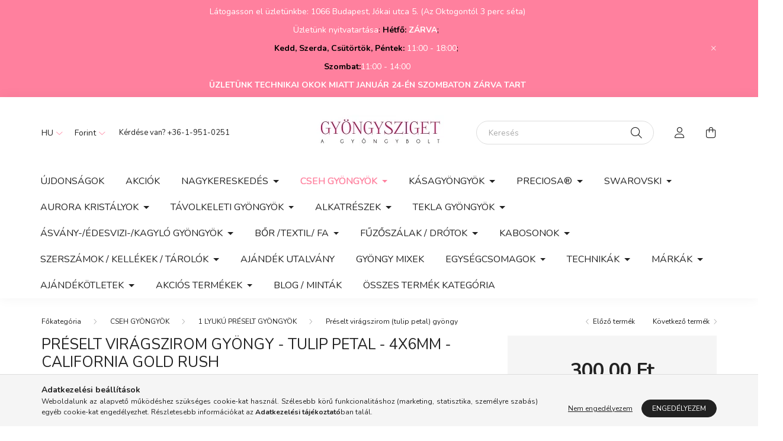

--- FILE ---
content_type: text/html; charset=UTF-8
request_url: https://gyongysziget.hu/Preselt-viragszirom-tulip-petal-gyongy-4x6mm-california-gold-rush
body_size: 25050
content:
<!DOCTYPE html>
<html lang="hu">
    <head>
        <meta charset="utf-8">
<meta name="description" content="Préselt virágszirom gyöngy - Tulip Petal - 4x6mm - california gold rush, Az adott termékkódra feltöltött készletben található szirom gyöngyöket nem áll módunkba">
<meta name="robots" content="index, follow">
<meta http-equiv="X-UA-Compatible" content="IE=Edge">
<meta property="og:site_name" content="Gyöngysziget" />
<meta property="og:title" content="Préselt virágszirom gyöngy - Tulip Petal - 4x6mm - californi">
<meta property="og:description" content="Préselt virágszirom gyöngy - Tulip Petal - 4x6mm - california gold rush, Az adott termékkódra feltöltött készletben található szirom gyöngyöket nem áll módunkba">
<meta property="og:type" content="product">
<meta property="og:url" content="https://gyongysziget.hu/Preselt-viragszirom-tulip-petal-gyongy-4x6mm-california-gold-rush">
<meta property="og:image" content="https://gyongysziget.hu/img/9157/fp-23980-98542-4x6/fp-23980-98542-4x6.webp">
<meta name="facebook-domain-verification" content="w6fvbbizkl228s4i9z60ao9al3gcwn">
<meta name="google-site-verification" content="tMAMTLjcDB35S9zKr2848vhDm0C0B1xsw7LnHMqgQJ0">
<meta name="p:domain_verify" content="93b4a5b861b164b14e242546276cac88">
<meta property="fb:admins" content="523294355305156">
<meta name="mobile-web-app-capable" content="yes">
<meta name="apple-mobile-web-app-capable" content="yes">
<meta name="MobileOptimized" content="320">
<meta name="HandheldFriendly" content="true">

<title>Préselt virágszirom gyöngy - Tulip Petal - 4x6mm - californi</title>


<script>
var service_type="shop";
var shop_url_main="https://gyongysziget.hu";
var actual_lang="hu";
var money_len="2";
var money_thousend=" ";
var money_dec=",";
var shop_id=9157;
var unas_design_url="https:"+"/"+"/"+"gyongysziget.hu"+"/"+"!common_design"+"/"+"custom"+"/"+"gyongysziget"+"/";
var unas_design_code='0';
var unas_base_design_code='2000';
var unas_design_ver=4;
var unas_design_subver=1;
var unas_shop_url='https://gyongysziget.hu';
var responsive="yes";
var price_nullcut_disable=1;
var config_plus=new Array();
config_plus['product_tooltip']=1;
config_plus['cart_redirect']=1;
config_plus['money_type']='Ft';
config_plus['money_type_display']='Ft';
var lang_text=new Array();

var UNAS = UNAS || {};
UNAS.shop={"base_url":'https://gyongysziget.hu',"domain":'gyongysziget.hu',"username":'gyongysziget',"id":9157,"lang":'hu',"currency_type":'Ft',"currency_code":'HUF',"currency_rate":'1',"currency_length":2,"base_currency_length":2,"canonical_url":'https://gyongysziget.hu/Preselt-viragszirom-tulip-petal-gyongy-4x6mm-california-gold-rush'};
UNAS.design={"code":'0',"page":'product_details'};
UNAS.api_auth="df6568f5d76bfaaa0f7c44c94bf4a9fb";
UNAS.customer={"email":'',"id":0,"group_id":0,"without_registration":0};
UNAS.shop["category_id"]="897240";
UNAS.shop["sku"]="fp-23980-98542-4x6";
UNAS.shop["product_id"]="106456362";
UNAS.shop["only_private_customer_can_purchase"] = false;
 

UNAS.text = {
    "button_overlay_close": `Bezár`,
    "popup_window": `Felugró ablak`,
    "list": `lista`,
    "updating_in_progress": `frissítés folyamatban`,
    "updated": `frissítve`,
    "is_opened": `megnyitva`,
    "is_closed": `bezárva`,
    "deleted": `törölve`,
    "consent_granted": `hozzájárulás megadva`,
    "consent_rejected": `hozzájárulás elutasítva`,
    "field_is_incorrect": `mező hibás`,
    "error_title": `Hiba!`,
    "product_variants": `termék változatok`,
    "product_added_to_cart": `A termék a kosárba került`,
    "product_added_to_cart_with_qty_problem": `A termékből csak [qty_added_to_cart] [qty_unit] került kosárba`,
    "product_removed_from_cart": `A termék törölve a kosárból`,
    "reg_title_name": `Név`,
    "reg_title_company_name": `Cégnév`,
    "number_of_items_in_cart": `Kosárban lévő tételek száma`,
    "cart_is_empty": `A kosár üres`,
    "cart_updated": `A kosár frissült`,
    "mandatory": `Kötelező!`
};



UNAS.text["delete_from_favourites"]= `Törlés a kedvencek közül`;
UNAS.text["add_to_favourites"]= `Kedvencekhez`;








window.lazySizesConfig=window.lazySizesConfig || {};
window.lazySizesConfig.loadMode=1;
window.lazySizesConfig.loadHidden=false;

window.dataLayer = window.dataLayer || [];
function gtag(){dataLayer.push(arguments)};
gtag('js', new Date());
</script>

<script src="https://gyongysziget.hu/!common_packages/jquery/jquery-3.2.1.js?mod_time=1683104288"></script>
<script src="https://gyongysziget.hu/!common_packages/jquery/plugins/migrate/migrate.js?mod_time=1683104288"></script>
<script src="https://gyongysziget.hu/!common_packages/jquery/plugins/autocomplete/autocomplete.js?mod_time=1751447088"></script>
<script src="https://gyongysziget.hu/!common_packages/jquery/plugins/tools/overlay/overlay.js?mod_time=1759905184"></script>
<script src="https://gyongysziget.hu/!common_packages/jquery/plugins/tools/toolbox/toolbox.expose.js?mod_time=1725518406"></script>
<script src="https://gyongysziget.hu/!common_packages/jquery/plugins/lazysizes/lazysizes.min.js?mod_time=1683104288"></script>
<script src="https://gyongysziget.hu/!common_packages/jquery/own/shop_common/exploded/common.js?mod_time=1769410770"></script>
<script src="https://gyongysziget.hu/!common_packages/jquery/own/shop_common/exploded/common_overlay.js?mod_time=1759905184"></script>
<script src="https://gyongysziget.hu/!common_packages/jquery/own/shop_common/exploded/common_shop_popup.js?mod_time=1759905184"></script>
<script src="https://gyongysziget.hu/!common_packages/jquery/own/shop_common/exploded/page_product_details.js?mod_time=1751447088"></script>
<script src="https://gyongysziget.hu/!common_packages/jquery/own/shop_common/exploded/function_favourites.js?mod_time=1725525526"></script>
<script src="https://gyongysziget.hu/!common_packages/jquery/own/shop_common/exploded/function_recommend.js?mod_time=1751447088"></script>
<script src="https://gyongysziget.hu/!common_packages/jquery/plugins/hoverintent/hoverintent.js?mod_time=1683104288"></script>
<script src="https://gyongysziget.hu/!common_packages/jquery/own/shop_tooltip/shop_tooltip.js?mod_time=1759905184"></script>
<script src="https://gyongysziget.hu/!common_packages/jquery/plugins/responsive_menu/responsive_menu-unas.js?mod_time=1683104288"></script>
<script src="https://gyongysziget.hu/!common_packages/jquery/plugins/flickity/v3/flickity.pkgd.min.js?mod_time=1759905184"></script>
<script src="https://gyongysziget.hu/!common_packages/jquery/plugins/toastr/toastr.min.js?mod_time=1683104288"></script>
<script src="https://gyongysziget.hu/!common_packages/jquery/plugins/tippy/popper-2.4.4.min.js?mod_time=1683104288"></script>
<script src="https://gyongysziget.hu/!common_packages/jquery/plugins/tippy/tippy-bundle.umd.min.js?mod_time=1683104288"></script>
<script src="https://gyongysziget.hu/!common_packages/jquery/plugins/photoswipe/photoswipe.min.js?mod_time=1683104288"></script>
<script src="https://gyongysziget.hu/!common_packages/jquery/plugins/photoswipe/photoswipe-ui-default.min.js?mod_time=1683104288"></script>
<script src="https://gyongysziget.hu/!common_design/custom/gyongysziget//main.js?mod_time=1663920849"></script>

<link href="https://gyongysziget.hu/temp/shop_9157_22af522b6fc0e60e8081ab8b77ba7f24.css?mod_time=1769602358" rel="stylesheet" type="text/css">

<link href="https://gyongysziget.hu/Preselt-viragszirom-tulip-petal-gyongy-4x6mm-california-gold-rush" rel="canonical">
<link href="https://gyongysziget.hu/shop_ordered/9157/design_pic/favicon.ico" rel="shortcut icon">
<script>
        var google_consent=1;
    
        gtag('consent', 'default', {
           'ad_storage': 'granted',
           'ad_user_data': 'granted',
           'ad_personalization': 'granted',
           'analytics_storage': 'granted',
           'functionality_storage': 'granted',
           'personalization_storage': 'granted',
           'security_storage': 'granted'
        });

    
        gtag('consent', 'update', {
           'ad_storage': 'granted',
           'ad_user_data': 'granted',
           'ad_personalization': 'granted',
           'analytics_storage': 'granted',
           'functionality_storage': 'granted',
           'personalization_storage': 'granted',
           'security_storage': 'granted'
        });

        </script>
    <script async src="https://www.googletagmanager.com/gtag/js?id=UA-74146604-1"></script>    <script>
    gtag('config', 'UA-74146604-1');

        </script>
        <script>
    var google_analytics=1;

                gtag('event', 'view_item', {
              "currency": "HUF",
              "value": '300',
              "items": [
                  {
                      "item_id": "fp-23980-98542-4x6",
                      "item_name": "Préselt virágszirom gyöngy - Tulip Petal - 4x6mm - california gold rush",
                      "item_category": "CSEH GYÖNGYÖK/1 LYUKÚ PRÉSELT GYÖNGYÖK/Préselt virágszirom (tulip petal) gyöngy",
                      "price": '300'
                  }
              ],
              'non_interaction': true
            });
               </script>
           <script>
        gtag('config', 'AW-965609276');
                </script>
            <script>
        var google_ads=1;

                gtag('event','remarketing', {
            'ecomm_pagetype': 'product',
            'ecomm_prodid': ["fp-23980-98542-4x6"],
            'ecomm_totalvalue': 300        });
            </script>
        <!-- Google Tag Manager -->
    <script>(function(w,d,s,l,i){w[l]=w[l]||[];w[l].push({'gtm.start':
            new Date().getTime(),event:'gtm.js'});var f=d.getElementsByTagName(s)[0],
            j=d.createElement(s),dl=l!='dataLayer'?'&l='+l:'';j.async=true;j.src=
            'https://www.googletagmanager.com/gtm.js?id='+i+dl;f.parentNode.insertBefore(j,f);
        })(window,document,'script','dataLayer','GTM-TBP7DJ7');</script>
    <!-- End Google Tag Manager -->

    	<script>
	/* <![CDATA[ */
	var omitformtags=["input", "textarea", "select"];
	omitformtags=omitformtags.join("|");
		
	function disableselect(e) {
		if (omitformtags.indexOf(e.target.tagName.toLowerCase())==-1) return false;
		if (omitformtags.indexOf(e.target.tagName.toLowerCase())==2) return false;
	}
		
	function reEnable() {
		return true;
	}
		
	if (typeof document.onselectstart!="undefined") {
		document.onselectstart=new Function ("return false");
	} else {
		document.onmousedown=disableselect;
		document.onmouseup=reEnable;
	}
	/* ]]> */
	</script>
	
    <script>
    var facebook_pixel=1;
    /* <![CDATA[ */
        !function(f,b,e,v,n,t,s){if(f.fbq)return;n=f.fbq=function(){n.callMethod?
            n.callMethod.apply(n,arguments):n.queue.push(arguments)};if(!f._fbq)f._fbq=n;
            n.push=n;n.loaded=!0;n.version='2.0';n.queue=[];t=b.createElement(e);t.async=!0;
            t.src=v;s=b.getElementsByTagName(e)[0];s.parentNode.insertBefore(t,s)}(window,
                document,'script','//connect.facebook.net/en_US/fbevents.js');

        fbq('init', '1476314509365366');
                fbq('track', 'PageView', {}, {eventID:'PageView.aXsuNR-5SyK9U2Hmg4-HSgAAQ7I'});
        
        fbq('track', 'ViewContent', {
            content_name: 'Préselt virágszirom gyöngy - Tulip Petal - 4x6mm - california gold rush',
            content_category: 'CSEH GYÖNGYÖK > 1 LYUKÚ PRÉSELT GYÖNGYÖK > Préselt virágszirom (tulip petal) gyöngy',
            content_ids: ['fp-23980-98542-4x6'],
            contents: [{'id': 'fp-23980-98542-4x6', 'quantity': '1'}],
            content_type: 'product',
            value: 300,
            currency: 'HUF'
        }, {eventID:'ViewContent.aXsuNR-5SyK9U2Hmg4-HSgAAQ7I'});

        
        $(document).ready(function() {
            $(document).on("addToCart", function(event, product_array){
                facebook_event('AddToCart',{
					content_name: product_array.name,
					content_category: product_array.category,
					content_ids: [product_array.sku],
					contents: [{'id': product_array.sku, 'quantity': product_array.qty}],
					content_type: 'product',
					value: product_array.price,
					currency: 'HUF'
				}, {eventID:'AddToCart.' + product_array.event_id});
            });

            $(document).on("addToFavourites", function(event, product_array){
                facebook_event('AddToWishlist', {
                    content_ids: [product_array.sku],
                    content_type: 'product'
                }, {eventID:'AddToFavourites.' + product_array.event_id});
            });
        });

    /* ]]> */
    </script>

<meta name="msvalidate.01" content="B376B7E18BE4520D0C2E1EDAD7C8386E" />

        <meta content="width=device-width, initial-scale=1.0" name="viewport" />
        <link rel="preconnect" href="https://fonts.gstatic.com">
        <link rel="preload" href="https://fonts.googleapis.com/css2?family=Nunito:wght@400;700&display=swap" as="style" />
        <link rel="stylesheet" href="https://fonts.googleapis.com/css2?family=Nunito:wght@400;700&display=swap" media="print" onload="this.media='all'">
        <noscript>
            <link rel="stylesheet" href="https://fonts.googleapis.com/css2?family=Nunito:wght@400;700&display=swap" />
        </noscript>
        
        
        
        
        

        
        
        
                    
            
            
            
            
            
            
            
                
        
        
    </head>

                
                
    
    
    
    
    <body class='design_ver4 design_subver1' id="ud_shop_artdet">
    
        <!-- Google Tag Manager (noscript) -->
    <noscript><iframe src="https://www.googletagmanager.com/ns.html?id=GTM-TBP7DJ7"
                      height="0" width="0" style="display:none;visibility:hidden"></iframe></noscript>
    <!-- End Google Tag Manager (noscript) -->
        <div id="fb-root"></div>
    <script>
        window.fbAsyncInit = function() {
            FB.init({
                xfbml            : true,
                version          : 'v22.0'
            });
        };
    </script>
    <script async defer crossorigin="anonymous" src="https://connect.facebook.net/hu_HU/sdk.js"></script>
    <div id="image_to_cart" style="display:none; position:absolute; z-index:100000;"></div>
<div class="overlay_common overlay_warning" id="overlay_cart_add"></div>
<script>$(document).ready(function(){ overlay_init("cart_add",{"onBeforeLoad":false}); });</script>
<div id="overlay_login_outer"></div>	
	<script>
	$(document).ready(function(){
	    var login_redir_init="";

		$("#overlay_login_outer").overlay({
			onBeforeLoad: function() {
                var login_redir_temp=login_redir_init;
                if (login_redir_act!="") {
                    login_redir_temp=login_redir_act;
                    login_redir_act="";
                }

									$.ajax({
						type: "GET",
						async: true,
						url: "https://gyongysziget.hu/shop_ajax/ajax_popup_login.php",
						data: {
							shop_id:"9157",
							lang_master:"hu",
                            login_redir:login_redir_temp,
							explicit:"ok",
							get_ajax:"1"
						},
						success: function(data){
							$("#overlay_login_outer").html(data);
							if (unas_design_ver >= 5) $("#overlay_login_outer").modal('show');
							$('#overlay_login1 input[name=shop_pass_login]').keypress(function(e) {
								var code = e.keyCode ? e.keyCode : e.which;
								if(code.toString() == 13) {		
									document.form_login_overlay.submit();		
								}	
							});	
						}
					});
								},
			top: 50,
			mask: {
	color: "#000000",
	loadSpeed: 200,
	maskId: "exposeMaskOverlay",
	opacity: 0.7
},
			closeOnClick: (config_plus['overlay_close_on_click_forced'] === 1),
			onClose: function(event, overlayIndex) {
				$("#login_redir").val("");
			},
			load: false
		});
		
			});
	function overlay_login() {
		$(document).ready(function(){
			$("#overlay_login_outer").overlay().load();
		});
	}
	function overlay_login_remind() {
        if (unas_design_ver >= 5) {
            $("#overlay_remind").overlay().load();
        } else {
            $(document).ready(function () {
                $("#overlay_login_outer").overlay().close();
                setTimeout('$("#overlay_remind").overlay().load();', 250);
            });
        }
	}

    var login_redir_act="";
    function overlay_login_redir(redir) {
        login_redir_act=redir;
        $("#overlay_login_outer").overlay().load();
    }
	</script>  
	<div class="overlay_common overlay_info" id="overlay_remind"></div>
<script>$(document).ready(function(){ overlay_init("remind",[]); });</script>

	<script>
    	function overlay_login_error_remind() {
		$(document).ready(function(){
			load_login=0;
			$("#overlay_error").overlay().close();
			setTimeout('$("#overlay_remind").overlay().load();', 250);	
		});
	}
	</script>  
	<div class="overlay_common overlay_info" id="overlay_newsletter"></div>
<script>$(document).ready(function(){ overlay_init("newsletter",[]); });</script>

<script>
function overlay_newsletter() {
    $(document).ready(function(){
        $("#overlay_newsletter").overlay().load();
    });
}
</script>
<div class="overlay_common overlay_error" id="overlay_script"></div>
<script>$(document).ready(function(){ overlay_init("script",[]); });</script>
    <script>
    $(document).ready(function() {
        $.ajax({
            type: "GET",
            url: "https://gyongysziget.hu/shop_ajax/ajax_stat.php",
            data: {master_shop_id:"9157",get_ajax:"1"}
        });
    });
    </script>
    

    <div id="container" class="page_shop_artdet_fp_23980_98542_4x6 filter-not-exists">
                        <div class="js-element nanobar js-nanobar" data-element-name="header_text_section_1">
        <div class="container">
            <div class="header_text_section_1 nanobar__inner ">
                                    <p style="text-align: center;">Látogasson el üzletünkbe: 1066 Budapest, Jókai utca 5. (Az Oktogontól 3 perc séta)</p>
<p style="text-align: center;"><span style="font-size: 14px; color: #000000;"><span color="#222222"><span face="arial, sans-serif"><span style="color: #ffffff;">Üzletünk nyitvatartása</span>: </span></span></span><span color="#000000" face="arial, sans-serif" style="color: #000000; font-size: 14px;"><strong>Hétfő: <span style="color: #ffffff;">ZÁRVA</span></strong>; </span></p>
<p style="text-align: center;"><span color="#000000" face="arial, sans-serif" style="color: #000000; font-size: 14px;"><strong>Kedd, Szerda, Csütörtök, Péntek:</strong> <span style="color: #ffffff;">11:00 - 18:00</span>; </span></p>
<p style="text-align: center;"><strong><span color="#000000" face="arial, sans-serif" style="color: #000000; font-size: 14px;">Szombat:</span></strong><span color="#000000" face="arial, sans-serif" style="color: #000000; font-size: 14px;"><span style="color: #ffffff;">11:00 - 14:00</span></span></p>
<p style="text-align: center;"><strong><span color="#000000" face="arial, sans-serif" style="color: #000000; font-size: 14px;"><span style="color: #ffffff;">ÜZLETÜNK TECHNIKAI OKOK MIATT JANUÁR 24-ÉN SZOMBATON ZÁRVA TART</span></span></strong></p>
                                <button type="button" class="btn nanobar__btn-close" onclick="closeNanobar(this,'header_text_section_1_hide','session','--nanobar-height');" aria-label="Bezár" title="Bezár">
                    <span class="icon--close"></span>
                </button>
            </div>
        </div>
    </div>
    <script>
        $(document).ready(function() {
            root.style.setProperty('--nanobar-height', getHeight($(".js-nanobar")) + "px");
        });
    </script>
    

        <header class="header js-header">
            <div class="header-inner js-header-inner">
                <div class="container">
                    <div class="row gutters-5 flex-nowrap justify-content-center align-items-center py-3 py-lg-5">
                        <div class="header__left col">
                            <div class="header__left-inner d-flex align-items-center">
                                <button type="button" class="hamburger__btn dropdown--btn d-lg-none" id="hamburger__btn" aria-label="hamburger button" data-btn-for=".hamburger__dropdown">
                                    <span class="hamburger__btn-icon icon--hamburger"></span>
                                </button>
                                    <div class="lang-box-desktop flex-shrink-0">
        <div class="lang-select-group form-group form-select-group mb-0">
            <select class="form-control border-0 lang-select" aria-label="Nyelv váltás" name="change_lang" id="box_lang_select_desktop" onchange="location.href='https://gyongysziget.hu'+this.value">
                                <option value="/Preselt-viragszirom-tulip-petal-gyongy-4x6mm-california-gold-rush" selected="selected">HU</option>
                                <option value="/en/Preselt-viragszirom-tulip-petal-gyongy-4x6mm-california-gold-rush">EN</option>
                            </select>
        </div>
    </div>
    
                                    <div class="currency-box-desktop flex-shrink-0">
        <form action="https://gyongysziget.hu/shop_moneychange.php" name="form_moneychange" method="post"><input name="file_back" type="hidden" value="/Preselt-viragszirom-tulip-petal-gyongy-4x6mm-california-gold-rush">
            <div class="currency-select-group form-group form-select-group mb-0">
                <select class="form-control border-0 money-select" aria-label="Pénznem váltás" name="session_money_select" id="session_money_select2" onchange="document.form_moneychange.submit();">
                    <option value="-1" selected="selected">Forint</option>
                                            <option value="0">€ (EUR)</option>
                                    </select>
            </div>
        </form>
            </div>

                                    <div class="js-element header_text_section_2 d-none d-lg-block" data-element-name="header_text_section_2">
        <div class="element__content ">
                            <div class="element__html slide-1"><p> Kérdése van? <a href="tel:+3619510251">+36-1-951-0251</a></p></div>
                    </div>
    </div>

                            </div>
                        </div>

                            <div id="header_logo_img" class="js-element logo col-auto flex-shrink-1" data-element-name="header_logo">
        <div class="header_logo-img-container">
            <div class="header_logo-img-wrapper">
                                                <a href="https://gyongysziget.hu/">                    <picture>
                                                <source media="(max-width: 575.98px)" srcset="https://gyongysziget.hu/!common_design/custom/gyongysziget/element/layout_hu_header_logo-260x60_1_small.webp?time=1656184110 174w, https://gyongysziget.hu/!common_design/custom/gyongysziget/element/layout_hu_header_logo-260x60_1_small_retina.webp?time=1656184110 348w" sizes="174px"/>
                                                <source srcset="https://gyongysziget.hu/!common_design/custom/gyongysziget/element/layout_hu_header_logo-260x60_1_default.webp?time=1656184110 1x, https://gyongysziget.hu/!common_design/custom/gyongysziget/element/layout_hu_header_logo-260x60_1_default_retina.webp?time=1656184110 2x" />
                        <img                              src="https://gyongysziget.hu/!common_design/custom/gyongysziget/element/layout_hu_header_logo-260x60_1_default.webp?time=1656184110"                             
                             alt="Gyöngysziget                        "/>
                    </picture>
                    </a>                                        </div>
        </div>
    </div>


                        <div class="header__right col">
                            <div class="header__right-inner d-flex align-items-center justify-content-end">
                                <div class="search-box browser-is-chrome">
    <div class="search-box__inner position-relative ml-auto js-search" id="box_search_content">
        <form name="form_include_search" id="form_include_search" action="https://gyongysziget.hu/shop_search.php" method="get">
            <div class="box-search-group mb-0">
                <input data-stay-visible-breakpoint="992" name="search" id="box_search_input" value="" pattern=".{3,100}"
                       title="Hosszabb kereső kifejezést írjon be!" aria-label="Keresés" placeholder="Keresés" type="text" maxlength="100"
                       class="ac_input form-control js-search-input" autocomplete="off" required                >
                <div class="search-box__search-btn-outer input-group-append" title='Keresés'>
                    <button class="search-btn" aria-label="Keresés">
                        <span class="search-btn-icon icon--search"></span>
                    </button>
                    <button type="button" onclick="$('.js-search-smart-autocomplete').addClass('is-hidden');$(this).addClass('is-hidden');" class='search-close-btn text-right d-lg-none is-hidden' aria-label="">
                        <span class="search-close-btn-icon icon--close"></span>
                    </button>
                </div>
                <div class="search__loading">
                    <div class="loading-spinner--small"></div>
                </div>
            </div>
            <div class="search-box__mask"></div>
        </form>
        <div class="ac_results"></div>
    </div>
</div>
<script>
    $(document).ready(function(){
       $(document).on('smartSearchCreate smartSearchOpen smartSearchHasResult', function(e){
           if (e.type !== 'smartSearchOpen' || (e.type === 'smartSearchOpen' && $('.js-search-smart-autocomplete').children().length > 0)) {
               $('.search-close-btn').removeClass('is-hidden');
           }
       });
       $(document).on('smartSearchClose smartSearchEmptyResult', function(){
           $('.search-close-btn').addClass('is-hidden');
       });
       $(document).on('smartSearchInputLoseFocus', function(){
           if ($('.js-search-smart-autocomplete').length>0) {
               setTimeout(function () {
                   let height = $(window).height() - ($('.js-search-smart-autocomplete').offset().top - $(window).scrollTop()) - 20;
                   $('.search-smart-autocomplete').css('max-height', height + 'px');
               }, 300);
           }
       });
    });
</script>


                                                    <button type="button" class="profile__btn js-profile-btn dropdown--btn d-none d-lg-block" id="profile__btn" data-orders="https://gyongysziget.hu/shop_order_track.php" aria-label="profile button" data-btn-for=".profile__dropdown">
            <span class="profile__btn-icon icon--head"></span>
        </button>
            
                                <button class="cart-box__btn dropdown--btn" aria-label="cart button" type="button" data-btn-for=".cart-box__dropdown">
                                    <span class="cart-box__btn-icon icon--cart">
                                            <span id="box_cart_content" class="cart-box">            </span>
                                    </span>
                                </button>
                            </div>
                        </div>
                    </div>
                </div>
                                <nav class="navbar d-none d-lg-flex navbar-expand navbar-light">
                    <div class="container">
                        <ul class="navbar-nav mx-auto js-navbar-nav">
                                        <li class="nav-item spec-item js-nav-item-new">
                    <a class="nav-link" href="https://gyongysziget.hu/shop_artspec.php?artspec=2">
                    Újdonságok
                    </a>

            </li>
    <li class="nav-item spec-item js-nav-item-akcio">
                    <a class="nav-link" href="https://gyongysziget.hu/shop_artspec.php?artspec=1">
                    Akciók
                    </a>

            </li>
    <li class="nav-item dropdown js-nav-item-159811">
                    <a class="nav-link dropdown-toggle" href="#" role="button" data-toggle="dropdown" aria-haspopup="true" aria-expanded="false">
                    NAGYKERESKEDÉS
                    </a>

        			<ul class="dropdown-menu fade-up dropdown--cat dropdown--level-1">
            <li class="nav-item-165225">
            <a class="dropdown-item" href="https://gyongysziget.hu/KASA-ES-FORMA-GYONGYOK-NAGYKER" >KÁSA ÉS FORMA GYÖNGYÖK
                        </a>
        </li>
            <li class="nav-item-220249">
            <a class="dropdown-item" href="https://gyongysziget.hu/PERLES-PAR-PUCA-GYONGYOK" >PERLES PAR PUCA GYÖNGYÖK
                        </a>
        </li>
            <li class="nav-item-107978">
            <a class="dropdown-item" href="https://gyongysziget.hu/ALKATRESZEK-KELLEKEK-NAGYKER" >ALKATRÉSZEK, KELLÉKEK
                        </a>
        </li>
            <li class="nav-item-867515">
            <a class="dropdown-item" href="https://gyongysziget.hu/Preciosa-nagyker" >PRECIOSA
                        </a>
        </li>
    
    
    </ul>


            </li>
    <li class="nav-item dropdown js-nav-item-840080">
                    <a class="nav-link dropdown-toggle" href="#" role="button" data-toggle="dropdown" aria-haspopup="true" aria-expanded="false">
                    CSEH GYÖNGYÖK
                    </a>

        			<ul class="dropdown-menu fade-up dropdown--cat dropdown--level-1">
            <li class="nav-item-355193">
            <a class="dropdown-item" href="https://gyongysziget.hu/cseh-csiszolt-es-preselt-golyo-gyongyok" > CSISZOLT GOLYÓ
                        </a>
        </li>
            <li class="nav-item-590345">
            <a class="dropdown-item" href="https://gyongysziget.hu/cseh-preselt-golyo-gyongy" > PRÉSELT GOLYÓ
                        </a>
        </li>
            <li class="nav-item-594667">
            <a class="dropdown-item" href="https://gyongysziget.hu/sct/594667/1-LYUKU-PRESELT-GYONGYOK" >1 LYUKÚ PRÉSELT GYÖNGYÖK
                        </a>
        </li>
            <li class="nav-item-650350">
            <a class="dropdown-item" href="https://gyongysziget.hu/ketlyuku-negylyuku-gyongyok" >TÖBB LYUKÚ PRÉSELT GYÖNGYÖK
                        </a>
        </li>
            <li class="nav-item-441027">
            <a class="dropdown-item" href="https://gyongysziget.hu/table-cut-gyongy" >TABLE CUT GYÖNGYÖK ÉS PRÉSELT EGYEDI FORMÁK
                        </a>
        </li>
            <li class="nav-item-691114">
            <a class="dropdown-item" href="https://gyongysziget.hu/sct/691114/CSISZOLT-GYONGYOK" >CSISZOLT GYÖNGYÖK
                        </a>
        </li>
            <li class="nav-item-809209">
            <a class="dropdown-item" href="https://gyongysziget.hu/gyongy-mixek" >GYÖNGY MIXEK
                        </a>
        </li>
    
    
    </ul>


            </li>
    <li class="nav-item dropdown js-nav-item-130936">
                    <a class="nav-link dropdown-toggle" href="#" role="button" data-toggle="dropdown" aria-haspopup="true" aria-expanded="false">
                    KÁSAGYÖNGYÖK
                    </a>

        			<ul class="dropdown-menu fade-up dropdown--cat dropdown--level-1">
            <li class="nav-item-401317">
            <a class="dropdown-item" href="https://gyongysziget.hu/miyuki-gyongy" >MIYUKI
                        </a>
        </li>
            <li class="nav-item-928055">
            <a class="dropdown-item" href="https://gyongysziget.hu/toho-gyongyok" >TOHO
                        </a>
        </li>
            <li class="nav-item-102183">
            <a class="dropdown-item" href="https://gyongysziget.hu/matubo-kasagyongy" >MATUBO
                        </a>
        </li>
            <li class="nav-item-300915">
            <a class="dropdown-item" href="https://gyongysziget.hu/Preciosa-kasa-gyongy" >PRECIOSA
                        </a>
        </li>
    
    
    </ul>


            </li>
    <li class="nav-item dropdown js-nav-item-312817">
                    <a class="nav-link dropdown-toggle" href="#" role="button" data-toggle="dropdown" aria-haspopup="true" aria-expanded="false">
                    PRECIOSA®
                    </a>

        			<ul class="dropdown-menu fade-up dropdown--cat dropdown--level-1">
            <li class="nav-item-414188">
            <a class="dropdown-item" href="https://gyongysziget.hu/Preciosa-kasa-gyongyok" >Preciosa kásagyöngyök
                        </a>
        </li>
            <li class="nav-item-205520">
            <a class="dropdown-item" href="https://gyongysziget.hu/Preciosa-kristalyok" >Preciosa kristályok
                        </a>
        </li>
            <li class="nav-item-902802">
            <a class="dropdown-item" href="https://gyongysziget.hu/Preciosa-preselt-formagyongyok" >Preciosa préselt formagyöngyök
                        </a>
        </li>
            <li class="nav-item-735807">
            <a class="dropdown-item" href="https://gyongysziget.hu/Preciosa-tekla-gyongyok" >Preciosa tekla gyöngyök
                        </a>
        </li>
    
    
    </ul>


            </li>
    <li class="nav-item dropdown js-nav-item-319131">
                    <a class="nav-link dropdown-toggle" href="#" role="button" data-toggle="dropdown" aria-haspopup="true" aria-expanded="false">
                    SWAROVSKI
                    </a>

        			<ul class="dropdown-menu fade-up dropdown--cat dropdown--level-1">
            <li class="nav-item-471318">
            <a class="dropdown-item" href="https://gyongysziget.hu/swarovski-kifuto-termekek" >Swarovski kifutó termékek
                        </a>
        </li>
            <li class="nav-item-309214">
            <a class="dropdown-item" href="https://gyongysziget.hu/swarovski-bicone-3mm" >Bicone gyöngyök - 3mm - 5328
                        </a>
        </li>
            <li class="nav-item-304783">
            <a class="dropdown-item" href="https://gyongysziget.hu/swarovski-bicone" >Bicone gyöngyök - 4mm - 5328
                        </a>
        </li>
            <li class="nav-item-212426">
            <a class="dropdown-item" href="https://gyongysziget.hu/swarovski-bicone-6mm" >Bicone gyöngyök - 6mm - 5328
                        </a>
        </li>
            <li class="nav-item-426865">
            <a class="dropdown-item" href="https://gyongysziget.hu/swarovski-igazgyongy-utanzatok" >Igazgyöngy utánzatok
                        </a>
        </li>
            <li class="nav-item-287426">
            <a class="dropdown-item" href="https://gyongysziget.hu/swarovski-chaton" >Chatonok - 8mm - 1028-1088
                        </a>
        </li>
            <li class="nav-item-667956">
            <a class="dropdown-item" href="https://gyongysziget.hu/swarovski-rivoli-ss47-10mm" >Rivoli 10mm - ss47 - 1122
                        </a>
        </li>
            <li class="nav-item-585082">
            <a class="dropdown-item" href="https://gyongysziget.hu/swarovski-rivoli-12mm" >Rivoli 12 mm - 1122
                        </a>
        </li>
            <li class="nav-item-593199">
            <a class="dropdown-item" href="https://gyongysziget.hu/swarovski-rivoli-14mm" >Rivoli 14 mm - 1122
                        </a>
        </li>
            <li class="nav-item-161571">
            <a class="dropdown-item" href="https://gyongysziget.hu/swarovski-rivoli-18mm" >Rivoli 18 mm - 1122
                        </a>
        </li>
    
        <li>
        <a class="dropdown-item nav-item__all-cat" href="https://gyongysziget.hu/swarovski">További kategóriák</a>
    </li>
    
    </ul>


            </li>
    <li class="nav-item dropdown js-nav-item-354350">
                    <a class="nav-link dropdown-toggle" href="#" role="button" data-toggle="dropdown" aria-haspopup="true" aria-expanded="false">
                    AURORA KRISTÁLYOK
                    </a>

        			<ul class="dropdown-menu fade-up dropdown--cat dropdown--level-1">
            <li class="nav-item-799046">
            <a class="dropdown-item" href="https://gyongysziget.hu/AURORA-Chaton-8mm" >AURORA Chaton - 8mm
                        </a>
        </li>
            <li class="nav-item-897817">
            <a class="dropdown-item" href="https://gyongysziget.hu/AURORA-Rivoli-12mm" >AURORA Rivoli - 12mm
                        </a>
        </li>
            <li class="nav-item-848247">
            <a class="dropdown-item" href="https://gyongysziget.hu/AURORA-Rivoli-14mm" >AURORA Rivoli - 14mm
                        </a>
        </li>
            <li class="nav-item-809008">
            <a class="dropdown-item" href="https://gyongysziget.hu/AURORA-Rivoli-16mm" >AURORA Rivoli - 16mm
                        </a>
        </li>
            <li class="nav-item-935830">
            <a class="dropdown-item" href="https://gyongysziget.hu/AURORA-Rivoli-18mm" >AURORA Rivoli - 18mm
                        </a>
        </li>
            <li class="nav-item-762597">
            <a class="dropdown-item" href="https://gyongysziget.hu/AURORA-rivoli-27mm" >AURORA Rivoli - 27mm
                        </a>
        </li>
            <li class="nav-item-878601">
            <a class="dropdown-item" href="https://gyongysziget.hu/AURORA-Navette" >AURORA Navette
                        </a>
        </li>
            <li class="nav-item-634488">
            <a class="dropdown-item" href="https://gyongysziget.hu/AURORA-Ovalis-kaboson-13x18mm" >AURORA Ovális kaboson - 13x18mm
                        </a>
        </li>
            <li class="nav-item-718118">
            <a class="dropdown-item" href="https://gyongysziget.hu/AURORA-Ovalis-kaboson-14x10mm" >AURORA Ovális kaboson - 14x10mm
                        </a>
        </li>
            <li class="nav-item-530572">
            <a class="dropdown-item" href="https://gyongysziget.hu/AURORA-Korte-alaku-kaboson-13x18mm" >AURORA Körte alakú kaboson - 13x18mm
                        </a>
        </li>
    
        <li>
        <a class="dropdown-item nav-item__all-cat" href="https://gyongysziget.hu/Aurora-kristalyok">További kategóriák</a>
    </li>
    
    </ul>


            </li>
    <li class="nav-item dropdown js-nav-item-273843">
                    <a class="nav-link dropdown-toggle" href="#" role="button" data-toggle="dropdown" aria-haspopup="true" aria-expanded="false">
                    TÁVOLKELETI GYÖNGYÖK
                    </a>

        			<ul class="dropdown-menu fade-up dropdown--cat dropdown--level-1">
            <li class="nav-item-359090">
            <a class="dropdown-item" href="https://gyongysziget.hu/tavolkeleti-kasa-szalma-gyongy" >Kásagyöngyök, szalmagyöngyök
                        </a>
        </li>
            <li class="nav-item-264500">
            <a class="dropdown-item" href="https://gyongysziget.hu/Bicone-alaku-uveggyongy" >Bicone alakú üveggyöngy
                        </a>
        </li>
            <li class="nav-item-102812">
            <a class="dropdown-item" href="https://gyongysziget.hu/feng-shui-kristaly" >Feng Shui és egyéb kristályok
                        </a>
        </li>
            <li class="nav-item-478903">
            <a class="dropdown-item" href="https://gyongysziget.hu/kocka-uveg-gyongy" >Kocka alakú üveg gyöngyök
                        </a>
        </li>
            <li class="nav-item-738748">
            <a class="dropdown-item" href="https://gyongysziget.hu/roppantott-uveggyongy-kaboson" >Roppantott üveggyöngyök és kabosonok
                        </a>
        </li>
            <li class="nav-item-702028">
            <a class="dropdown-item" href="https://gyongysziget.hu/fank-csiszolt-kristaly-gyongy" >Fánk alakú csiszolt kristály gyöngy
                        </a>
        </li>
            <li class="nav-item-998432">
            <a class="dropdown-item" href="https://gyongysziget.hu/kezzel-festett-csiszolt-fank-kristaly-gyongy" >Kézzel festett csiszolt fánk alakú gyöngyök
                        </a>
        </li>
            <li class="nav-item-748775">
            <a class="dropdown-item" href="https://gyongysziget.hu/csiszolt-preselt-tavolkeleti-gyongyok" >Csiszolt és préselt csepp gyöngyök
                        </a>
        </li>
            <li class="nav-item-760355">
            <a class="dropdown-item" href="https://gyongysziget.hu/tavol-keleti-uveg-gyongy-bevonatos" >Bevonatos, festett és mintás üveggyöngyök
                        </a>
        </li>
            <li class="nav-item-475283">
            <a class="dropdown-item" href="https://gyongysziget.hu/keramia-porcelan-gyongy" >Kerámia és Porcelán gyöngyök
                        </a>
        </li>
    
        <li>
        <a class="dropdown-item nav-item__all-cat" href="https://gyongysziget.hu/tavol-keleti-gyongy">További kategóriák</a>
    </li>
    
    </ul>


            </li>
    <li class="nav-item dropdown js-nav-item-382336">
                    <a class="nav-link dropdown-toggle" href="#" role="button" data-toggle="dropdown" aria-haspopup="true" aria-expanded="false">
                    ALKATRÉSZEK
                    </a>

        			<ul class="dropdown-menu fade-up dropdown--cat dropdown--level-1">
            <li class="nav-item-750441">
            <a class="dropdown-item" href="https://gyongysziget.hu/rozsdamentes-acel-alkatreszek" >Rozsdamentes acél alkatrészek
                        </a>
        </li>
            <li class="nav-item-870917">
            <a class="dropdown-item" href="https://gyongysziget.hu/spl/870917/Fem-alkatresz-egysegcsomag-es-mixek" >Fém alkatrész egységcsomag és mixek
                        </a>
        </li>
            <li class="nav-item-999755">
            <a class="dropdown-item" href="https://gyongysziget.hu/angyal-alkatresz" >Angyalka alkatrészek
                        </a>
        </li>
            <li class="nav-item-875315">
            <a class="dropdown-item" href="https://gyongysziget.hu/boralkatresz" >Alkatrészek bőrszálakhoz
                        </a>
        </li>
            <li class="nav-item-826113">
            <a class="dropdown-item" href="https://gyongysziget.hu/bojt-pompon" >Bojtok, pomponok
                        </a>
        </li>
            <li class="nav-item-679912">
            <a class="dropdown-item" href="https://gyongysziget.hu/cirkonia-fem-alkatresz" >Cirkóniával díszített alkatrészek
                        </a>
        </li>
            <li class="nav-item-269664">
            <a class="dropdown-item" href="https://gyongysziget.hu/spl/269664/Drotok-sodronyok" >Drótok, sodronyok
                        </a>
        </li>
            <li class="nav-item-147446">
            <a class="dropdown-item" href="https://gyongysziget.hu/spl/147446/Egyeb-femalkatresz" >Egyéb fémalkatrész
                        </a>
        </li>
            <li class="nav-item-816816">
            <a class="dropdown-item" href="https://gyongysziget.hu/spl/816816/Ekszerlancok" >Ékszerláncok
                        </a>
        </li>
            <li class="nav-item-494695">
            <a class="dropdown-item" href="https://gyongysziget.hu/femgyongyok" >Fémgyöngyök
                        </a>
        </li>
    
        <li>
        <a class="dropdown-item nav-item__all-cat" href="https://gyongysziget.hu/gyongy-ekszer-alkatresz">További kategóriák</a>
    </li>
    
    </ul>


            </li>
    <li class="nav-item dropdown js-nav-item-484570">
                    <a class="nav-link dropdown-toggle" href="#" role="button" data-toggle="dropdown" aria-haspopup="true" aria-expanded="false">
                    TEKLA GYÖNGYÖK
                    </a>

        			<ul class="dropdown-menu fade-up dropdown--cat dropdown--level-1">
            <li class="nav-item-893219">
            <a class="dropdown-item" href="https://gyongysziget.hu/tekla-golyo-gyongy-3" >Golyó alakú gyöngyök - 3 mm
                        </a>
        </li>
            <li class="nav-item-296185">
            <a class="dropdown-item" href="https://gyongysziget.hu/spl/296185/Golyo-alaku-gyongyok-4-mm" >Golyó alakú gyöngyök - 4 mm
                        </a>
        </li>
            <li class="nav-item-137824">
            <a class="dropdown-item" href="https://gyongysziget.hu/tekla-golyo-gyongy-6" >Golyó alakú gyöngyök - 6 mm
                        </a>
        </li>
            <li class="nav-item-787628">
            <a class="dropdown-item" href="https://gyongysziget.hu/spl/787628/Golyo-alaku-gyongyok-8-mm" >Golyó alakú gyöngyök - 8 mm
                        </a>
        </li>
            <li class="nav-item-701869">
            <a class="dropdown-item" href="https://gyongysziget.hu/tekla-golyo-gyongy-10mm" >Golyó alakú gyöngyök - 10 mm
                        </a>
        </li>
            <li class="nav-item-643498">
            <a class="dropdown-item" href="https://gyongysziget.hu/tekla-golyo-gyongy-12mm" >Golyó alakú gyöngyök - 12 mm
                        </a>
        </li>
            <li class="nav-item-934006">
            <a class="dropdown-item" href="https://gyongysziget.hu/spl/934006/Golyo-alaku-gyongyok-14-mm" >Golyó alakú gyöngyök - 14 mm
                        </a>
        </li>
            <li class="nav-item-276629">
            <a class="dropdown-item" href="https://gyongysziget.hu/tekla-golyo-gyongy-16mm" >Golyó alakú gyöngyök - 16 mm
                        </a>
        </li>
            <li class="nav-item-184586">
            <a class="dropdown-item" href="https://gyongysziget.hu/tekla-golyo-gyongy-18-20mm" >Golyó alakú gyöngyök - 18 - 20mm
                        </a>
        </li>
            <li class="nav-item-568242">
            <a class="dropdown-item" href="https://gyongysziget.hu/csepp-tekla-gyongy" >Csepp alakú tekla gyöngyök
                        </a>
        </li>
    
    
    </ul>


            </li>
    <li class="nav-item dropdown js-nav-item-947056">
                    <a class="nav-link dropdown-toggle" href="#" role="button" data-toggle="dropdown" aria-haspopup="true" aria-expanded="false">
                    ÁSVÁNY-/ÉDESVIZI-/KAGYLÓ GYÖNGYÖK
                    </a>

        			<ul class="dropdown-menu fade-up dropdown--cat dropdown--level-1">
            <li class="nav-item-222064">
            <a class="dropdown-item" href="https://gyongysziget.hu/asvany-gyongy-szal" >Ásvány gyöngyök szálon
                        </a>
        </li>
            <li class="nav-item-642160">
            <a class="dropdown-item" href="https://gyongysziget.hu/asvany-splitter-szal" >Ásvány splitter szálak
                        </a>
        </li>
            <li class="nav-item-123023">
            <a class="dropdown-item" href="https://gyongysziget.hu/asvany-kabosonok" >Ásvány kabosonok
                        </a>
        </li>
            <li class="nav-item-517180">
            <a class="dropdown-item" href="https://gyongysziget.hu/Marokkovek" >Ásvány marokkövek
                        </a>
        </li>
            <li class="nav-item-182520">
            <a class="dropdown-item" href="https://gyongysziget.hu/achat-gyongy-kaboson" >Achát gyöngyök és kabosonok
                        </a>
        </li>
            <li class="nav-item-580386">
            <a class="dropdown-item" href="https://gyongysziget.hu/akvamarin-gyongy" >Akvamarin
                        </a>
        </li>
            <li class="nav-item-551451">
            <a class="dropdown-item" href="https://gyongysziget.hu/amazonit-gyongy" >Amazonit gyöngyök
                        </a>
        </li>
            <li class="nav-item-494942">
            <a class="dropdown-item" href="https://gyongysziget.hu/ametiszt-gyongy" >Ametiszt gyöngyök és kabosonok
                        </a>
        </li>
            <li class="nav-item-855715">
            <a class="dropdown-item" href="https://gyongysziget.hu/angelit-gyongy" >Angelit
                        </a>
        </li>
            <li class="nav-item-950105">
            <a class="dropdown-item" href="https://gyongysziget.hu/asvany-gyongy-apatit" >Apatit
                        </a>
        </li>
    
        <li>
        <a class="dropdown-item nav-item__all-cat" href="https://gyongysziget.hu/asvanygyongy">További kategóriák</a>
    </li>
    
    </ul>


            </li>
    <li class="nav-item dropdown js-nav-item-549353">
                    <a class="nav-link dropdown-toggle" href="#" role="button" data-toggle="dropdown" aria-haspopup="true" aria-expanded="false">
                    BŐR /TEXTIL/ FA
                    </a>

        			<ul class="dropdown-menu fade-up dropdown--cat dropdown--level-1">
            <li class="nav-item-607566">
            <a class="dropdown-item" href="https://gyongysziget.hu/textil-bor" >Textilbőr / Műbőr
                        </a>
        </li>
            <li class="nav-item-933459">
            <a class="dropdown-item" href="https://gyongysziget.hu/borszal" >Bőrszálak
                        </a>
        </li>
            <li class="nav-item-364167">
            <a class="dropdown-item" href="https://gyongysziget.hu/spl/364167/Sujtas-zsinor-3mm" >Sujtás zsinór 3mm
                        </a>
        </li>
            <li class="nav-item-630818">
            <a class="dropdown-item" href="https://gyongysziget.hu/nyaklanc-alapok" >Nyakláncalapok
                        </a>
        </li>
            <li class="nav-item-632308">
            <a class="dropdown-item" href="https://gyongysziget.hu/mubor-cerna-bojt" >Műbőr bojt/Cérna bojt
                        </a>
        </li>
            <li class="nav-item-166470">
            <a class="dropdown-item" href="https://gyongysziget.hu/spl/166470/Beadmat-gyongyfuzo-alatet" >Beadmat - gyöngyfűző alátét
                        </a>
        </li>
            <li class="nav-item-684794">
            <a class="dropdown-item" href="https://gyongysziget.hu/gyongyhimzo-alap-lacy" >Gyöngyhímző alap (Lacy, stb.)
                        </a>
        </li>
            <li class="nav-item-501428">
            <a class="dropdown-item" href="https://gyongysziget.hu/sct/501428/Selyem-zsinorpatkany-farok" >Selyem zsinór(patkány farok)
                        </a>
        </li>
            <li class="nav-item-219315">
            <a class="dropdown-item" href="https://gyongysziget.hu/spl/219315/Viaszolt-szalak" >Viaszolt szálak
                        </a>
        </li>
            <li class="nav-item-812809">
            <a class="dropdown-item" href="https://gyongysziget.hu/juh-kecske-bor" >Juh / Kecske Bőr
                        </a>
        </li>
    
        <li>
        <a class="dropdown-item nav-item__all-cat" href="https://gyongysziget.hu/leather-textile-wood">További kategóriák</a>
    </li>
    
    </ul>


            </li>
    <li class="nav-item dropdown js-nav-item-715711">
                    <a class="nav-link dropdown-toggle" href="#" role="button" data-toggle="dropdown" aria-haspopup="true" aria-expanded="false">
                    FŰZŐSZÁLAK / DRÓTOK
                    </a>

        			<ul class="dropdown-menu fade-up dropdown--cat dropdown--level-1">
            <li class="nav-item-415811">
            <a class="dropdown-item" href="https://gyongysziget.hu/anchor-horgolo-cerna" >Anchor horgolócérna
                        </a>
        </li>
            <li class="nav-item-518408">
            <a class="dropdown-item" href="https://gyongysziget.hu/sujtas" >Sujtás zsinór 3mm
                        </a>
        </li>
            <li class="nav-item-543800">
            <a class="dropdown-item" href="https://gyongysziget.hu/spl/543800/Polieszter-zsinor-0-5mm" >Poliészter zsinór - 0.5mm
                        </a>
        </li>
            <li class="nav-item-161161">
            <a class="dropdown-item" href="https://gyongysziget.hu/sodrony" >Sodrony
                        </a>
        </li>
            <li class="nav-item-659577">
            <a class="dropdown-item" href="https://gyongysziget.hu/miyuki_cerna" >Miyuki fűzőcérna
                        </a>
        </li>
            <li class="nav-item-319462">
            <a class="dropdown-item" href="https://gyongysziget.hu/viaszoltszal" >Viaszolt szálak
                        </a>
        </li>
            <li class="nav-item-633073">
            <a class="dropdown-item" href="https://gyongysziget.hu/spl/633073/Borszalak" >Bőrszálak
                        </a>
        </li>
            <li class="nav-item-142399">
            <a class="dropdown-item" href="https://gyongysziget.hu/spl/142399/Fireline" >Fireline
                        </a>
        </li>
            <li class="nav-item-618047">
            <a class="dropdown-item" href="https://gyongysziget.hu/damil-gumis-damil-cerna" >Damil / Gumis damil / Gumis cérna
                        </a>
        </li>
            <li class="nav-item-634408">
            <a class="dropdown-item" href="https://gyongysziget.hu/s-lon-cernak" >S-lon cérnák
                        </a>
        </li>
    
        <li>
        <a class="dropdown-item nav-item__all-cat" href="https://gyongysziget.hu/fuzoszalak">További kategóriák</a>
    </li>
    
    </ul>


            </li>
    <li class="nav-item dropdown js-nav-item-922400">
                    <a class="nav-link dropdown-toggle" href="#" role="button" data-toggle="dropdown" aria-haspopup="true" aria-expanded="false">
                    KABOSONOK
                    </a>

        			<ul class="dropdown-menu fade-up dropdown--cat dropdown--level-1">
            <li class="nav-item-231894">
            <a class="dropdown-item" href="https://gyongysziget.hu/hopihe-kaboson-21mm" >Hópihe üveg kaboson - 21mm
                        </a>
        </li>
            <li class="nav-item-280768">
            <a class="dropdown-item" href="https://gyongysziget.hu/cseh-uveg-kaboson" >Cseh üveg kaboson
                        </a>
        </li>
            <li class="nav-item-396999">
            <a class="dropdown-item" href="https://gyongysziget.hu/uveg-tekla-kaboson" >Üveg tekla kabosonok
                        </a>
        </li>
            <li class="nav-item-932647">
            <a class="dropdown-item" href="https://gyongysziget.hu/kaboson-kerek-10mm" >Kerek - 10 mm
                        </a>
        </li>
            <li class="nav-item-737226">
            <a class="dropdown-item" href="https://gyongysziget.hu/spl/737226/Kerek-12-mm" >Kerek - 12 mm
                        </a>
        </li>
            <li class="nav-item-607612">
            <a class="dropdown-item" href="https://gyongysziget.hu/kaboson-kerek-14-mm" >Kerek - 14 mm
                        </a>
        </li>
            <li class="nav-item-991690">
            <a class="dropdown-item" href="https://gyongysziget.hu/kaboson-kerek-16-mm" >Kerek - 16 mm
                        </a>
        </li>
            <li class="nav-item-989669">
            <a class="dropdown-item" href="https://gyongysziget.hu/spl/989669/Kerek-18-mm" >Kerek - 18 mm
                        </a>
        </li>
            <li class="nav-item-927989">
            <a class="dropdown-item" href="https://gyongysziget.hu/spl/927989/Kerek-20-mm" >Kerek - 20 mm
                        </a>
        </li>
            <li class="nav-item-697053">
            <a class="dropdown-item" href="https://gyongysziget.hu/kaboson-Kerek-25mm" >Kerek - 25mm
                        </a>
        </li>
    
        <li>
        <a class="dropdown-item nav-item__all-cat" href="https://gyongysziget.hu/kaboson">További kategóriák</a>
    </li>
    
    </ul>


            </li>
    <li class="nav-item dropdown js-nav-item-501689">
                    <a class="nav-link dropdown-toggle" href="#" role="button" data-toggle="dropdown" aria-haspopup="true" aria-expanded="false">
                    SZERSZÁMOK / KELLÉKEK / TÁROLÓK
                    </a>

        			<ul class="dropdown-menu fade-up dropdown--cat dropdown--level-1">
            <li class="nav-item-788702">
            <a class="dropdown-item" href="https://gyongysziget.hu/ekszer-ragaszto" >Ékszerragasztók
                        </a>
        </li>
            <li class="nav-item-223488">
            <a class="dropdown-item" href="https://gyongysziget.hu/spl/223488/Szerszamok" >Szerszámok
                        </a>
        </li>
            <li class="nav-item-151237">
            <a class="dropdown-item" href="https://gyongysziget.hu/spl/151237/Gyongyfuzo-tuk" >Gyöngyfűző tűk
                        </a>
        </li>
            <li class="nav-item-386184">
            <a class="dropdown-item" href="https://gyongysziget.hu/gyongy-tarolas" >Gyöngytárolás, szortírozás
                        </a>
        </li>
            <li class="nav-item-575501">
            <a class="dropdown-item" href="https://gyongysziget.hu/gyongy-fuzo-alatet" >Gyöngyfűző alátét
                        </a>
        </li>
            <li class="nav-item-764295">
            <a class="dropdown-item" href="https://gyongysziget.hu/gyongy-szovo-keret" >Gyöngyszövő keret
                        </a>
        </li>
    
    
    </ul>


            </li>
    <li class="nav-item js-nav-item-246416">
                    <a class="nav-link" href="https://gyongysziget.hu/ajandekutalvany">
                    AJÁNDÉK UTALVÁNY
                    </a>

            </li>
    <li class="nav-item js-nav-item-384588">
                    <a class="nav-link" href="https://gyongysziget.hu/gyongy-mix">
                    GYÖNGY MIXEK
                    </a>

            </li>
    <li class="nav-item dropdown js-nav-item-661434">
                    <a class="nav-link dropdown-toggle" href="#" role="button" data-toggle="dropdown" aria-haspopup="true" aria-expanded="false">
                    EGYSÉGCSOMAGOK
                    </a>

        			<ul class="dropdown-menu fade-up dropdown--cat dropdown--level-1">
            <li class="nav-item-322098">
            <a class="dropdown-item" href="https://gyongysziget.hu/asvany-karkoto-egysegcsomag" >Ásvány karkötő egységcsomagok
                        </a>
        </li>
    
    
    </ul>


            </li>
    <li class="nav-item dropdown js-nav-item-356374">
                    <a class="nav-link dropdown-toggle" href="#" role="button" data-toggle="dropdown" aria-haspopup="true" aria-expanded="false">
                    TECHNIKÁK
                    </a>

        			<ul class="dropdown-menu fade-up dropdown--cat dropdown--level-1">
            <li class="nav-item-351790">
            <a class="dropdown-item" href="https://gyongysziget.hu/spl/351790/Gyongyhorgolas" >Gyöngyhorgolás
                        </a>
        </li>
            <li class="nav-item-113493">
            <a class="dropdown-item" href="https://gyongysziget.hu/sct/113493/Sujtas-ekszer" >Sujtás ékszer
                        </a>
        </li>
            <li class="nav-item-302191">
            <a class="dropdown-item" href="https://gyongysziget.hu/kumihimo" >Kumihimo zsinórfonás
                        </a>
        </li>
            <li class="nav-item-746260">
            <a class="dropdown-item" href="https://gyongysziget.hu/gyongyhimzes" >Gyöngyhímzés
                        </a>
        </li>
    
    
    </ul>


            </li>
    <li class="nav-item dropdown js-nav-item-611132">
                    <a class="nav-link dropdown-toggle" href="#" role="button" data-toggle="dropdown" aria-haspopup="true" aria-expanded="false">
                    MÁRKÁK
                    </a>

        			<ul class="dropdown-menu fade-up dropdown--cat dropdown--level-1">
            <li class="nav-item-879193">
            <a class="dropdown-item" href="https://gyongysziget.hu/miyuki-gyongyok" >MIYUKI
                        </a>
        </li>
            <li class="nav-item-437180">
            <a class="dropdown-item" href="https://gyongysziget.hu/sct/437180/TOHO" >TOHO
                        </a>
        </li>
            <li class="nav-item-456966">
            <a class="dropdown-item" href="https://gyongysziget.hu/matubo-gyongy" >MATUBO®
                        </a>
        </li>
            <li class="nav-item-112154">
            <a class="dropdown-item" href="https://gyongysziget.hu/les-perles-par-puca-gyongyok" >LES PERLES PAR PUCA® 
                        </a>
        </li>
            <li class="nav-item-524213">
            <a class="dropdown-item" href="https://gyongysziget.hu/Czech-Mates" >CZECH MATES®
                        </a>
        </li>
            <li class="nav-item-229044">
            <a class="dropdown-item" href="https://gyongysziget.hu/Preciosa" >PRECIOSA®
                        </a>
        </li>
            <li class="nav-item-235824">
            <a class="dropdown-item" href="https://gyongysziget.hu/tierracast" >TIERRA CAST®
                        </a>
        </li>
    
    
    </ul>


            </li>
    <li class="nav-item dropdown js-nav-item-161739">
                    <a class="nav-link dropdown-toggle" href="#" role="button" data-toggle="dropdown" aria-haspopup="true" aria-expanded="false">
                    AJÁNDÉKÖTLETEK
                    </a>

        			<ul class="dropdown-menu fade-up dropdown--cat dropdown--level-1">
            <li class="nav-item-284032">
            <a class="dropdown-item" href="https://gyongysziget.hu/karacsony-gyongysziget-ajandekutalvany" >Gyöngysziget ajándékutalvány
                        </a>
        </li>
            <li class="nav-item-609102">
            <a class="dropdown-item" href="https://gyongysziget.hu/angyal-alkatreszek" >Angyalka alkatrészek
                        </a>
        </li>
            <li class="nav-item-800202">
            <a class="dropdown-item" href="https://gyongysziget.hu/ekszer-egysegcsomag" >Ékszer egységcsomagok
                        </a>
        </li>
            <li class="nav-item-546887">
            <a class="dropdown-item" href="https://gyongysziget.hu/ekszer" >Ékszerek
                        </a>
        </li>
            <li class="nav-item-613884">
            <a class="dropdown-item" href="https://gyongysziget.hu/angyal-egysegcsomag" >Angyal és hóember egységcsomagok
                        </a>
        </li>
            <li class="nav-item-245066">
            <a class="dropdown-item" href="https://gyongysziget.hu/karacsony-swarovski-kristaly" >Swarovski kristályok
                        </a>
        </li>
            <li class="nav-item-174900">
            <a class="dropdown-item" href="https://gyongysziget.hu/vegyes-karacsonyi-alkatreszek" >Vegyes karácsonyi alkatrészek
                        </a>
        </li>
    
    
    </ul>


            </li>
    <li class="nav-item dropdown js-nav-item-275937">
                    <a class="nav-link dropdown-toggle" href="#" role="button" data-toggle="dropdown" aria-haspopup="true" aria-expanded="false">
                    AKCIÓS TERMÉKEK
                    </a>

        			<ul class="dropdown-menu fade-up dropdown--cat dropdown--level-1">
            <li class="nav-item-652139">
            <a class="dropdown-item" href="https://gyongysziget.hu/nagykiszereles-gyongy-akcio" >Nagy kiszerelésű akciós gyöngyök 
                        </a>
        </li>
            <li class="nav-item-318072">
            <a class="dropdown-item" href="https://gyongysziget.hu/Pega-Sujtas-zsinor" >Pega sujtás zsinor
                        </a>
        </li>
            <li class="nav-item-633137">
            <a class="dropdown-item" href="https://gyongysziget.hu/spl/633137/Flat-Silky-gyongy" >Flat Silky gyöngy
                        </a>
        </li>
            <li class="nav-item-249212">
            <a class="dropdown-item" href="https://gyongysziget.hu/spl/249212/Pandora-gyongyok" >Pandora gyöngyök
                        </a>
        </li>
            <li class="nav-item-625349">
            <a class="dropdown-item" href="https://gyongysziget.hu/spl/625349/Czech-Mates-Beam-haromlyuku-hasab-3x10mm" >Czech Mates Beam - háromlyukú hasáb – 3x10mm
                        </a>
        </li>
            <li class="nav-item-479181">
            <a class="dropdown-item" href="https://gyongysziget.hu/spl/479181/Czech-Mates-Prong-3x6mm" >Czech Mates Prong - 3x6mm
                        </a>
        </li>
            <li class="nav-item-378275">
            <a class="dropdown-item" href="https://gyongysziget.hu/spl/378275/Ketlyuku-hasab-Two-Hole-Bar-6-mm" >Kétlyukú hasáb - Two-Hole Bar - 6 mm
                        </a>
        </li>
            <li class="nav-item-370389">
            <a class="dropdown-item" href="https://gyongysziget.hu/spl/370389/Negylyuku-lencse-Quadra-lentil-6mm" >Négylyukú lencse - Quadra lentil - 6mm
                        </a>
        </li>
            <li class="nav-item-799665">
            <a class="dropdown-item" href="https://gyongysziget.hu/spl/799665/Negylyuku-negyzet-Quadra-Tile-6x6-mm" >Négylyukú négyzet - Quadra Tile - 6x6 mm
                        </a>
        </li>
            <li class="nav-item-925669">
            <a class="dropdown-item" href="https://gyongysziget.hu/spl/925669/Cseh-csiszolt-rizs-gyongy-6x4mm" >Cseh csiszolt rizs gyöngy - 6x4mm
                        </a>
        </li>
    
        <li>
        <a class="dropdown-item nav-item__all-cat" href="https://gyongysziget.hu/akcios-termekek">További kategóriák</a>
    </li>
    
    </ul>


            </li>

    
                                    			<li class="nav-item js-nav-item-683377">
							<a class="nav-link" href="https://gyongysziget.hu/blog">
							Blog / Minták
							</a>

					</li>
			<li class="nav-item js-nav-item-177759">
							<a class="nav-link" href="https://gyongysziget.hu/sct/0/">
							Összes termék kategória
							</a>

					</li>
	
    
                        </ul>
                    </div>
                </nav>

                <script>
                    $(document).ready(function () {
                                                    $('.nav-item.dropdown > .nav-link').click(function (e) {
                                e.preventDefault();
                                handleCloseDropdowns();
                                var thisNavLink = $(this);
                                var thisNavItem = thisNavLink.parent();
                                var thisDropdownMenu = thisNavItem.find('.dropdown-menu');
                                var thisNavbarNav = $('.js-navbar-nav');

                                /*remove is-opened class form the rest menus (cat+plus)*/
                                thisNavbarNav.find('.show').not(thisNavItem).removeClass('show');

                                if (thisNavItem.hasClass('show')) {
                                    thisNavLink.attr('aria-expanded','false');
                                    thisNavItem.removeClass('show');
                                    thisDropdownMenu.removeClass('show');
                                } else {
                                    thisNavLink.attr('aria-expanded','true');
                                    thisNavItem.addClass('show');
                                    thisDropdownMenu.addClass('show');
                                }
                            });
                                            });
                </script>
                            </div>
        </header>
                        <main class="main">
                        
            
    <link rel="stylesheet" type="text/css" href="https://gyongysziget.hu/!common_packages/jquery/plugins/photoswipe/css/default-skin.min.css">
    <link rel="stylesheet" type="text/css" href="https://gyongysziget.hu/!common_packages/jquery/plugins/photoswipe/css/photoswipe.min.css">
    
    
    <script>
        var $clickElementToInitPs = '.js-init-ps';

        var initPhotoSwipeFromDOM = function() {
            var $pswp = $('.pswp')[0];
            var $psDatas = $('.photoSwipeDatas');

            $psDatas.each( function() {
                var $pics = $(this),
                    getItems = function() {
                        var items = [];
                        $pics.find('a').each(function() {
                            var $this = $(this),
                                $href   = $this.attr('href'),
                                $size   = $this.data('size').split('x'),
                                $width  = $size[0],
                                $height = $size[1],
                                item = {
                                    src : $href,
                                    w   : $width,
                                    h   : $height
                                };
                            items.push(item);
                        });
                        return items;
                    };

                var items = getItems();

                $($clickElementToInitPs).on('click', function (event) {
                    var $this = $(this);
                    event.preventDefault();

                    var $index = parseInt($this.attr('data-loop-index'));
                    var options = {
                        index: $index,
                        history: false,
                        bgOpacity: 0.5,
                        shareEl: false,
                        showHideOpacity: true,
                        getThumbBoundsFn: function (index) {
                            /** azon képeről nagyítson a photoswipe, melyek láthatók
                             **/
                            var thumbnails = $($clickElementToInitPs).map(function() {
                                var $this = $(this);
                                if ($this.is(":visible")) {
                                    return this;
                                }
                            }).get();
                            var thumbnail = thumbnails[index];
                            var pageYScroll = window.pageYOffset || document.documentElement.scrollTop;
                            var zoomedImgHeight = items[index].h;
                            var zoomedImgWidth = items[index].w;
                            var zoomedImgRatio = zoomedImgHeight / zoomedImgWidth;
                            var rect = thumbnail.getBoundingClientRect();
                            var zoomableImgHeight = rect.height;
                            var zoomableImgWidth = rect.width;
                            var zoomableImgRatio = (zoomableImgHeight / zoomableImgWidth);
                            var offsetY = 0;
                            var offsetX = 0;
                            var returnWidth = zoomableImgWidth;

                            if (zoomedImgRatio < 1) { /* a nagyított kép fekvő */
                                if (zoomedImgWidth < zoomableImgWidth) { /*A nagyított kép keskenyebb */
                                    offsetX = (zoomableImgWidth - zoomedImgWidth) / 2;
                                    offsetY = (Math.abs(zoomableImgHeight - zoomedImgHeight)) / 2;
                                    returnWidth = zoomedImgWidth;
                                } else { /*A nagyított kép szélesebb */
                                    offsetY = (zoomableImgHeight - (zoomableImgWidth * zoomedImgRatio)) / 2;
                                }

                            } else if (zoomedImgRatio > 1) { /* a nagyított kép álló */
                                if (zoomedImgHeight < zoomableImgHeight) { /*A nagyított kép alacsonyabb */
                                    offsetX = (zoomableImgWidth - zoomedImgWidth) / 2;
                                    offsetY = (zoomableImgHeight - zoomedImgHeight) / 2;
                                    returnWidth = zoomedImgWidth;
                                } else { /*A nagyított kép magasabb */
                                    offsetX = (zoomableImgWidth - (zoomableImgHeight / zoomedImgRatio)) / 2;
                                    if (zoomedImgRatio > zoomableImgRatio) returnWidth = zoomableImgHeight / zoomedImgRatio;
                                }
                            } else { /*A nagyított kép négyzetes */
                                if (zoomedImgWidth < zoomableImgWidth) { /*A nagyított kép keskenyebb */
                                    offsetX = (zoomableImgWidth - zoomedImgWidth) / 2;
                                    offsetY = (Math.abs(zoomableImgHeight - zoomedImgHeight)) / 2;
                                    returnWidth = zoomedImgWidth;
                                } else { /*A nagyított kép szélesebb */
                                    offsetY = (zoomableImgHeight - zoomableImgWidth) / 2;
                                }
                            }

                            return {x: rect.left + offsetX, y: rect.top + pageYScroll + offsetY, w: returnWidth};
                        },
                        getDoubleTapZoom: function (isMouseClick, item) {
                            if (isMouseClick) {
                                return 1;
                            } else {
                                return item.initialZoomLevel < 0.7 ? 1 : 1.5;
                            }
                        }
                    };

                    var photoSwipe = new PhotoSwipe($pswp, PhotoSwipeUI_Default, items, options);
                    photoSwipe.init();
                });
            });
        };
    </script>


<div id="page_artdet_content" class="artdet artdet--type-1">
            <div class="fixed-cart bg-primary shadow-sm js-fixed-cart" id="artdet__fixed-cart">
            <div class="container">
                <div class="row gutters-5 align-items-center py-3">
                    <div class="col-auto">
                        <img class="navbar__fixed-cart-img lazyload" width="50" height="50" src="https://gyongysziget.hu/main_pic/space.gif" data-src="https://gyongysziget.hu/img/9157/fp-23980-98542-4x6/50x50,r/fp-23980-98542-4x6.webp?time=1488803819" data-srcset="https://gyongysziget.hu/img/9157/fp-23980-98542-4x6/100x100,r/fp-23980-98542-4x6.webp?time=1488803819 2x" alt="Préselt virágszirom gyöngy - Tulip Petal - 4x6mm - california gold rush" />
                    </div>
                    <div class="col">
                        <div class="d-flex flex-column flex-md-row align-items-md-center">
                            <div class="fixed-cart__name line-clamp--2-12">  Préselt virágszirom gyöngy - Tulip Petal - 4x6mm - california gold rush
</div>
                                                            <div class="fixed-cart__price with-rrp row gutters-5 align-items-baseline ml-md-auto ">
                                                                            <div class="artdet__price-base product-price--base">
                                            <span class="fixed-cart__price-base-value"><span id='price_net_brutto_fp__unas__23980__unas__98542__unas__4x6' class='price_net_brutto_fp__unas__23980__unas__98542__unas__4x6'>300,00</span> Ft</span>                                        </div>
                                                                                                        </div>
                                                    </div>
                    </div>
                    <div class="col-auto">
                        <button class="navbar__fixed-cart-btn btn btn-primary" type="button" onclick="$('.artdet__cart-btn').trigger('click');"  >Kosárba</button>
                    </div>
                </div>
            </div>
        </div>
        <script>
            $(document).ready(function () {
                var $itemVisibilityCheck = $(".js-main-cart-btn");
                var $stickyElement = $(".js-fixed-cart");

                $(window).scroll(function () {
                    if ($(this).scrollTop() + 60 > $itemVisibilityCheck.offset().top) {
                        $stickyElement.addClass('is-visible');
                    } else {
                        $stickyElement.removeClass('is-visible');
                    }
                });
            });
        </script>
        <div class="artdet__breadcrumb-prev-next">
        <div class="container">
            <div class="row gutters-10">
                <div class="col-md">
                        <nav id="breadcrumb" aria-label="breadcrumb">
                                <ol class="breadcrumb level-3">
                <li class="breadcrumb-item">
                                        <a class="breadcrumb-item breadcrumb-item--home" href="https://gyongysziget.hu/sct/0/" aria-label="Főkategória" title="Főkategória"></a>
                                    </li>
                                <li class="breadcrumb-item">
                                        <a class="breadcrumb-item" href="https://gyongysziget.hu/cseh-gyongyok">CSEH GYÖNGYÖK</a>
                                    </li>
                                <li class="breadcrumb-item">
                                        <a class="breadcrumb-item" href="https://gyongysziget.hu/sct/594667/1-LYUKU-PRESELT-GYONGYOK">1 LYUKÚ PRÉSELT GYÖNGYÖK</a>
                                    </li>
                                <li class="breadcrumb-item">
                                        <a class="breadcrumb-item" href="https://gyongysziget.hu/tulip-petal-viragszirom-gyongy">Préselt virágszirom (tulip petal) gyöngy</a>
                                    </li>
                            </ol>
            <script>
                $("document").ready(function(){
                                        $(".js-nav-item-840080").addClass("active");
                                        $(".js-nav-item-594667").addClass("active");
                                        $(".js-nav-item-897240").addClass("active");
                                    });
            </script>
                </nav>

                </div>
                                    <div class="col-md-auto">
                        <div class="artdet__pagination d-flex py-3 py-md-0 mb-3 mb-md-4">
                            <button class="artdet__pagination-btn artdet__pagination-prev btn btn-text icon--b-arrow-left" type="button" onclick="product_det_prevnext('https://gyongysziget.hu/Preselt-viragszirom-tulip-petal-gyongy-4x6mm-california-gold-rush','?cat=897240&sku=fp-23980-98542-4x6&action=prev_js')">Előző termék</button>
                            <button class="artdet__pagination-btn artdet__pagination-next btn btn-text icon--a-arrow-right ml-auto ml-md-5" type="button" onclick="product_det_prevnext('https://gyongysziget.hu/Preselt-viragszirom-tulip-petal-gyongy-4x6mm-california-gold-rush','?cat=897240&sku=fp-23980-98542-4x6&action=next_js')" >Következő termék</button>
                        </div>
                    </div>
                            </div>
        </div>
    </div>

    <script>
<!--
var lang_text_warning=`Figyelem!`
var lang_text_required_fields_missing=`Kérjük töltse ki a kötelező mezők mindegyikét!`
function formsubmit_artdet() {
   cart_add("fp__unas__23980__unas__98542__unas__4x6","",null,1)
}
var unit_price_len = 2;
$(document).ready(function(){
	select_base_price("fp__unas__23980__unas__98542__unas__4x6",1);
	
	
});
// -->
</script>


    <form name="form_temp_artdet">

    <div class="artdet__pic-data-wrap mb-3 mb-lg-5 js-product">
        <div class="container">
            <div class="row main-block">
                <div class="artdet__img-data-left col-md-6 col-lg-7 col-xl-8">
                    <div class="artdet__name-wrap mb-4">
                        <div class="row align-items-center">
                            <div class="col-sm col-md-12 col-xl">
                                <div class="d-flex flex-wrap align-items-center">
                                                                        <h1 class='artdet__name line-clamp--3-12'>  Préselt virágszirom gyöngy - Tulip Petal - 4x6mm - california gold rush
</h1>
                                </div>
                            </div>
                                                            <div class="col-sm-auto col-md col-xl-auto text-right">
                                                                                                                <div class="artdet__social font-s d-flex align-items-center justify-content-sm-end">
                                                                                                                                        <div class="artdet__social-icon artdet__social-icon--fb-like d-flex"><div class="fb-like" data-href="https://gyongysziget.hu/Preselt-viragszirom-tulip-petal-gyongy-4x6mm-california-gold-rush" data-width="95" data-layout="button_count" data-action="like" data-size="small" data-share="false" data-lazy="true"></div><style type="text/css">.fb-like.fb_iframe_widget > span { height: 21px !important; }</style></div>
                                                                                    </div>
                                                                    </div>
                                                    </div>
                    </div>
                    <div class="row">
                        <div class="artdet__img-outer col-xl-6">
                            		                            <div class='artdet__img-inner has-image'>
                                                                
                                <div class="artdet__alts js-alts carousel mb-5" data-flickity='{ "cellAlign": "left", "contain": true, "lazyLoad": true, "watchCSS": true }'>
                                    <div class="carousel-cell artdet__alt-img js-init-ps" data-loop-index="0">
                                        		                                        <img class="artdet__img-main" width="500" height="500"
                                             src="https://gyongysziget.hu/img/9157/fp-23980-98542-4x6/500x500,r/fp-23980-98542-4x6.webp?time=1488803819"
                                             srcset="https://gyongysziget.hu/img/9157/fp-23980-98542-4x6/1000x1000,r/fp-23980-98542-4x6.webp?time=1488803819 2x"
                                             alt="Préselt virágszirom gyöngy - Tulip Petal - 4x6mm - california gold rush" title="Préselt virágszirom gyöngy - Tulip Petal - 4x6mm - california gold rush" id="main_image" />
                                    </div>
                                                                    </div>

                                
                                                                    <script>
                                        $(document).ready(function() {
                                            initPhotoSwipeFromDOM();
                                        });
                                    </script>

                                    <div class="photoSwipeDatas invisible">
                                        <a href="https://gyongysziget.hu/img/9157/fp-23980-98542-4x6/fp-23980-98542-4x6.webp?time=1488803819" data-size="1000x997"></a>
                                                                            </div>
                                
                                                            </div>
                            		                        </div>
                        <div class="artdet__data-left col-xl-6">
                                                            <div id="artdet__short-descrition" class="artdet__short-descripton mb-5">
                                    <div class="artdet__short-descripton-content text-justify font-s font-sm-m mb-5"><p><span style="color: #000000; font-size: 16px;"><strong>Az adott termékkódra feltöltött készletben található szirom gyöngyöket nem áll módunkban szín, árnyalat, doború/homorú oldal festés és/vagy egyéb egyedi igény szerint kiválogatni.</strong></span></p></div>
                                                                    </div>
                            
                            
                            
                                                    </div>
                    </div>
                </div>
                <div class="artdet__data-right col-md-6 col-lg-5 col-xl-4">
                    <div class="artdet__data-right-inner">
                        
                        
                        
                        
                        
                                                    <div class="artdet__price-datas text-center mb-5">
                                <div class="artdet__prices">
                                    <div class="artdet__price-base-and-sale with-rrp row gutters-5 align-items-baseline justify-content-center">
                                                                                    <div class="artdet__price-base product-price--base">
                                                <span class="artdet__price-base-value"><span id='price_net_brutto_fp__unas__23980__unas__98542__unas__4x6' class='price_net_brutto_fp__unas__23980__unas__98542__unas__4x6'>300,00</span> Ft</span>                                            </div>
                                                                                                                    </div>
                                                                            <div class="artdet__price-unit mb-3">Egységár: <span id='price_unit_brutto_fp__unas__23980__unas__98542__unas__4x6' class='price_unit_brutto_fp__unas__23980__unas__98542__unas__4x6'>30,00</span> Ft/db<span id='price_unit_div_fp__unas__23980__unas__98542__unas__4x6' style='display:none'>10</span></div>
                                                                    </div>

                                
                                
                                
                                                            </div>
                        
                                                                                    <div id="artdet__cart" class="artdet__cart d-flex align-items-center justify-content-center mb-5 js-main-cart-btn">
                                    <div class="artdet__cart-btn-input-outer h-100 border">
                                        <div class="artdet__cart-btn-input-wrap d-flex justify-content-center align-items-center h-100 page_qty_input_outer" data-tippy="10db">
                                            <button class="qtyminus_common qty_disable" type="button" aria-label="minusz"></button>
                                            <input class="artdet__cart-input page_qty_input" name="db" id="db_fp__unas__23980__unas__98542__unas__4x6" type="number" value="1" maxlength="7" data-min="1" data-max="999999" data-step="1" step="1" aria-label="Mennyiség">
                                            <button class="qtyplus_common" type="button" aria-label="plusz"></button>
                                        </div>
                                    </div>
                                    <div class="artdet__cart-btn-wrap h-100 flex-grow-1 usn">
                                        <button class="artdet__cart-btn btn btn-lg btn-primary btn-block js-main-product-cart-btn" type="button" onclick="cart_add('fp__unas__23980__unas__98542__unas__4x6','',null,1);"   data-cartadd="cart_add('fp__unas__23980__unas__98542__unas__4x6','',null,1);">Kosárba</button>
                                    </div>
                                </div>
                                                    
                        
                        

                        
                        
                                                <div id="artdet__functions" class="artdet__function d-flex justify-content-center border-top pt-5">
                                                        <div class='product__func-btn favourites-btn page_artdet_func_favourites_fp__unas__23980__unas__98542__unas__4x6 page_artdet_func_favourites_outer_fp__unas__23980__unas__98542__unas__4x6' onclick='add_to_favourites("","fp-23980-98542-4x6","page_artdet_func_favourites","page_artdet_func_favourites_outer","106456362");' id='page_artdet_func_favourites' role="button" aria-label="Kedvencekhez" data-tippy="Kedvencekhez">
                                <div class="product__func-icon favourites__icon icon--favo"></div>
                            </div>
                                                                                                                                                <div class="product__func-btn artdet-func-recommend" onclick='recommend_dialog("fp-23980-98542-4x6");' id='page_artdet_func_recommend' role="button" aria-label="Ajánlom" data-tippy="Ajánlom">
                                    <div class="product__func-icon icon--mail"></div>
                                </div>
                                                                                </div>
                                            </div>
                </div>
            </div>
        </div>
    </div>

    
    
    
            <div id="artdet__datas" class="data main-block">
            <div class="container container-max-xl">
                <div class="data__title main-title h2">Adatok</div>
                <div class="data__items font-xs font-sm-m row gutters-15 gutters-xl-20">
                                                                        <div class="data__item col-md-6 data__item-param product_param_type_text">
                                <div class="row gutters-5 h-100 align-items-center py-3 px-md-5">
                                    <div class="data__item-title col-5" id="page_artdet_product_param_title_15210">
                                        <div class="artdet__param-title">
                                            Kopásállóság
                                                                                    </div>
                                    </div>
                                    <div class="data__item-value col-7" id="page_artdet_product_param_value_15210">
                                        <div class="artdet__param-value">
                                                                                            kophat
                                                                                    </div>
                                    </div>
                                </div>
                            </div>
                                                                
                    
                                            <div class="data__item col-md-6 data__item-plus3">
                            <div class="row gutters-5 h-100 align-items-center py-3 px-md-5">
                                <div class="data__item-title col-5">származás</div>
                                <div class="data__item-value col-7">Csehország</div>
                            </div>
                        </div>
                    
                                            <div class="data__item col-md-6 data__item-sku">
                            <div class="row gutters-5 h-100 align-items-center py-3 px-md-5">
                                <div class="data__item-title col-5">Cikkszám</div>
                                <div class="data__item-value col-7">fp-23980-98542-4x6</div>
                            </div>
                        </div>
                    
                    
                                            <div class="data__item col-md-6 data__item-weight">
                            <div class="row gutters-5 h-100 align-items-center py-3 px-md-5">
                                <div class="data__item-title col-5">Tömeg</div>
                                <div class="data__item-value col-7">3 g/10db</div>
                            </div>
                        </div>
                    
                    
                    
                                    </div>
            </div>
        </div>
    
    
    
            <div id="artdet__art-forum" class="art-forum js-reviews-content main-block">
            <div class="container container-max-xl">
                <div class="art-forum__title main-title h2">Vélemények</div>
                <div class="art-forum__content">
                                                                        <div class="artforum__be-the-first text-center h3">Legyen Ön az első, aki véleményt ír!</div>
                            <div class="artforum__write-your-own-opinion fs-0 text-center mt-4">
                                <a class="product-review__write-review-btn btn btn-secondary" type="button" href="https://gyongysziget.hu/shop_artforum.php?cikk=fp-23980-98542-4x6">Véleményt írok</a>
                            </div>
                                                            </div>
            </div>
        </div>
    
    
    
    </form>


    
            <div class="pswp" tabindex="-1" role="dialog" aria-hidden="true">
            <div class="pswp__bg"></div>
            <div class="pswp__scroll-wrap">
                <div class="pswp__container">
                    <div class="pswp__item"></div>
                    <div class="pswp__item"></div>
                    <div class="pswp__item"></div>
                </div>
                <div class="pswp__ui pswp__ui--hidden">
                    <div class="pswp__top-bar">
                        <div class="pswp__counter"></div>
                        <button class="pswp__button pswp__button--close"></button>
                        <button class="pswp__button pswp__button--fs"></button>
                        <button class="pswp__button pswp__button--zoom"></button>
                        <div class="pswp__preloader">
                            <div class="pswp__preloader__icn">
                                <div class="pswp__preloader__cut">
                                    <div class="pswp__preloader__donut"></div>
                                </div>
                            </div>
                        </div>
                    </div>
                    <div class="pswp__share-modal pswp__share-modal--hidden pswp__single-tap">
                        <div class="pswp__share-tooltip"></div>
                    </div>
                    <button class="pswp__button pswp__button--arrow--left"></button>
                    <button class="pswp__button pswp__button--arrow--right"></button>
                    <div class="pswp__caption">
                        <div class="pswp__caption__center"></div>
                    </div>
                </div>
            </div>
        </div>
    </div>
        </main>
        
        
                <footer>
            <div class="footer">
                <div class="footer-container container-max-xxl">
                    <div class="footer__navigation">
                        <div class="row gutters-10">
                            <nav class="footer__nav footer__nav-1 col-6 col-lg-3 mb-5 mb-lg-3">    <div class="js-element footer_v2_menu_1" data-element-name="footer_v2_menu_1">
                    <div class="footer__header h5">
                Oldaltérkép
            </div>
                                        
<ul>
<li><a href="https://gyongysziget.hu/">Nyitóoldal</a></li>
<li><a href="https://gyongysziget.hu/sct/0/">Termékek</a></li>
</ul>
            </div>

</nav>
                            <nav class="footer__nav footer__nav-2 col-6 col-lg-3 mb-5 mb-lg-3">    <div class="js-element footer_v2_menu_2" data-element-name="footer_v2_menu_2">
                    <div class="footer__header h5">
                Vásárlói fiók
            </div>
                                        
<ul>
<li><a href="javascript:overlay_login();">Belépés</a></li>
<li><a href="https://gyongysziget.hu/shop_reg.php">Regisztráció</a></li>
<li><a href="https://gyongysziget.hu/shop_order_track.php">Profilom</a></li>
<li><a href="https://gyongysziget.hu/shop_cart.php">Kosár</a></li>
<li><a href="https://gyongysziget.hu/shop_order_track.php?tab=favourites">Kedvenceim</a></li>
</ul>
            </div>

</nav>
                            <nav class="footer__nav footer__nav-3 col-6 col-lg-3 mb-5 mb-lg-3">    <div class="js-element footer_v2_menu_3" data-element-name="footer_v2_menu_3">
                    <div class="footer__header h5">
                Információk
            </div>
                                        
<ul>
<li><a href="https://gyongysziget.hu/shop_help.php?tab=terms">Általános szerződési feltételek</a></li>
<li><a href="https://gyongysziget.hu/shop_help.php?tab=privacy_policy">Adatkezelési tájékoztató</a></li>
<li><a href="https://gyongysziget.hu/shop_contact.php?tab=payment">Fizetés</a></li>
<li><a href="https://gyongysziget.hu/shop_contact.php?tab=shipping">Szállítás</a></li>
<li><a href="https://gyongysziget.hu/shop_contact.php">Elérhetőségek</a></li>
</ul>
            </div>

</nav>
                            <nav class="footer__nav footer__nav-4 col-6 col-lg-3 mb-5 mb-lg-3">
                                    <div class="js-element footer_v2_menu_4" data-element-name="footer_v2_menu_4">
                    <div class="footer__header h5">
                Gyöngyösláda Bt.
            </div>
                                        <p><a href="https://maps.google.com/?q=1066+Budapest%2C+J%C3%B3kai+utca+5." target="_blank">1066 Budapest, Jókai utca 5.</a></p>
                                <p><a href="tel:+36-1-951-0251" target="_blank">+36-1-951-0251</a></p>
                                <p><a href="mailto:info@gyongysziget.hu" target="_blank">info@gyongysziget.hu</a></p>
            </div>


                                <div class="footer_social footer_v2_social">
                                    <ul class="footer__list d-flex list--horizontal">
                                                    <li class="js-element footer_v2_social-list-item" data-element-name="footer_v2_social"><p><a href="https://www.facebook.com/gyongysziget" target="_blank" rel="noopener">facebook</a></p></li>
            <li class="js-element footer_v2_social-list-item" data-element-name="footer_v2_social"><p><a href="https://www.instagram.com/gyongysziget/" target="_blank" rel="noopener">instagram</a></p></li>
    

                                        <li><button type="button" class="cookie-alert__btn-open btn btn-text icon--cookie" id="cookie_alert_close" onclick="cookie_alert_action(0,-1)" title="Adatkezelési beállítások"></button></li>
                                    </ul>
                                </div>
                            </nav>
                        </div>
                    </div>
                </div>
                
            </div>

            <div class="partners">
                <div class="partners__container container d-flex flex-wrap align-items-center justify-content-center">
                    
                    <div class="checkout__box d-inline-flex flex-wrap align-items-center justify-content-center my-3 text-align-center" >
        <div class="checkout__item m-2">
                <a href="https://gyongysziget.hu/shop_help_det.php?type=cib"  class="checkout__link" rel="nofollow noopener">
                    <img class="checkout__img lazyload" title="cib" alt="cib"
                 src="https://gyongysziget.hu/main_pic/space.gif" data-src="https://gyongysziget.hu/!common_design/own/image/logo/checkout/logo_checkout_cib_box.png" data-srcset="https://gyongysziget.hu/!common_design/own/image/logo/checkout/logo_checkout_cib_box-2x.png 2x"
                 width="457" height="40"
                 style="width:457px;max-height:40px;"
            >
                </a>
            </div>
        <div class="checkout__item m-2">
                <a href="https://gyongysziget.hu/shop_contact.php?tab=payment"  class="checkout__link" rel="nofollow noopener">
                    <img class="checkout__img lazyload" title="mypos_eu" alt="mypos_eu"
                 src="https://gyongysziget.hu/main_pic/space.gif" data-src="https://gyongysziget.hu/!common_design/own/image/logo/checkout/logo_checkout_mypos_eu_box.png" data-srcset="https://gyongysziget.hu/!common_design/own/image/logo/checkout/logo_checkout_mypos_eu_box-2x.png 2x"
                 width="95" height="40"
                 style="width:95px;max-height:40px;"
            >
                </a>
            </div>
    </div>
                    
                </div>
            </div>
        </footer>
        
                            <div class="hamburger__dropdown dropdown--content fade-up" data-content-for=".profile__btn" data-content-direction="left">
                <div class="hamburger__btn-close btn-close" data-close-btn-for=".hamburger__btn, .hamburger__dropdown"></div>
                <div class="hamburger__dropdown-inner d-flex flex-column h-100">
                                            <div class="row gutters-5 mb-5">
                <div class="col-auto">
                    <div class="login-box__head-icon icon--head my-1"></div>
                </div>
                <div class="col-auto">
                    <a class="btn btn-primary btn-block my-1" href="https://gyongysziget.hu/shop_login.php">Belépés</a>
                </div>
                <div class="col-auto">
                    <a class="btn btn-outline-primary btn-block my-1" href="https://gyongysziget.hu/shop_reg.php?no_reg=0">Regisztráció</a>
                </div>
            </div>
            
                    <div id="responsive_cat_menu"><div id="responsive_cat_menu_content"><script>var responsive_menu='$(\'#responsive_cat_menu ul\').responsive_menu({ajax_type: "GET",ajax_param_str: "cat_key|aktcat",ajax_url: "https://gyongysziget.hu/shop_ajax/ajax_box_cat.php",ajax_data: "master_shop_id=9157&lang_master=hu&get_ajax=1&type=responsive_call&box_var_name=shop_cat&box_var_already=no&box_var_responsive=yes&box_var_scroll_top=no&box_var_section=content&box_var_highlight=yes&box_var_type=normal&box_var_multilevel_id=responsive_cat_menu",menu_id: "responsive_cat_menu",scroll_top: "no"});'; </script><div class="responsive_menu"><div class="responsive_menu_nav"><div class="responsive_menu_navtop"><div class="responsive_menu_back "></div><div class="responsive_menu_title ">&nbsp;</div><div class="responsive_menu_close "></div></div><div class="responsive_menu_navbottom"></div></div><div class="responsive_menu_content"><ul style="display:none;"><li><a href="https://gyongysziget.hu/shop_artspec.php?artspec=2" class="text_small">Újdonságok</a></li><li><a href="https://gyongysziget.hu/shop_artspec.php?artspec=1" class="text_small">Akciók</a></li><li><div class="next_level_arrow"></div><span class="ajax_param">159811|897240</span><a href="https://gyongysziget.hu/Nagykereskedes" class="text_small has_child resp_clickable" onclick="return false;">NAGYKERESKEDÉS</a></li><li class="active_menu"><div class="next_level_arrow"></div><span class="ajax_param">840080|897240</span><a href="https://gyongysziget.hu/cseh-gyongyok" class="text_small has_child resp_clickable" onclick="return false;">CSEH GYÖNGYÖK</a></li><li><div class="next_level_arrow"></div><span class="ajax_param">130936|897240</span><a href="https://gyongysziget.hu/kasagyongy" class="text_small has_child resp_clickable" onclick="return false;">KÁSAGYÖNGYÖK</a></li><li><div class="next_level_arrow"></div><span class="ajax_param">312817|897240</span><a href="https://gyongysziget.hu/preciosa-gyongyok" class="text_small has_child resp_clickable" onclick="return false;">PRECIOSA®</a></li><li><div class="next_level_arrow"></div><span class="ajax_param">319131|897240</span><a href="https://gyongysziget.hu/swarovski" class="text_small has_child resp_clickable" onclick="return false;">SWAROVSKI</a></li><li><div class="next_level_arrow"></div><span class="ajax_param">354350|897240</span><a href="https://gyongysziget.hu/Aurora-kristalyok" class="text_small has_child resp_clickable" onclick="return false;">AURORA KRISTÁLYOK</a></li><li><div class="next_level_arrow"></div><span class="ajax_param">273843|897240</span><a href="https://gyongysziget.hu/tavol-keleti-gyongy" class="text_small has_child resp_clickable" onclick="return false;">TÁVOLKELETI GYÖNGYÖK</a></li><li><div class="next_level_arrow"></div><span class="ajax_param">382336|897240</span><a href="https://gyongysziget.hu/gyongy-ekszer-alkatresz" class="text_small has_child resp_clickable" onclick="return false;">ALKATRÉSZEK</a></li><li><div class="next_level_arrow"></div><span class="ajax_param">484570|897240</span><a href="https://gyongysziget.hu/tekla-gyongy" class="text_small has_child resp_clickable" onclick="return false;">TEKLA GYÖNGYÖK</a></li><li><div class="next_level_arrow"></div><span class="ajax_param">947056|897240</span><a href="https://gyongysziget.hu/asvanygyongy" class="text_small has_child resp_clickable" onclick="return false;">ÁSVÁNY-/ÉDESVIZI-/KAGYLÓ GYÖNGYÖK</a></li><li><div class="next_level_arrow"></div><span class="ajax_param">549353|897240</span><a href="https://gyongysziget.hu/leather-textile-wood" class="text_small has_child resp_clickable" onclick="return false;">BŐR /TEXTIL/ FA</a></li><li><div class="next_level_arrow"></div><span class="ajax_param">715711|897240</span><a href="https://gyongysziget.hu/fuzoszalak" class="text_small has_child resp_clickable" onclick="return false;">FŰZŐSZÁLAK / DRÓTOK</a></li><li><div class="next_level_arrow"></div><span class="ajax_param">922400|897240</span><a href="https://gyongysziget.hu/kaboson" class="text_small has_child resp_clickable" onclick="return false;">KABOSONOK</a></li><li><div class="next_level_arrow"></div><span class="ajax_param">501689|897240</span><a href="https://gyongysziget.hu/gyongyfuzo-kellekek" class="text_small has_child resp_clickable" onclick="return false;">SZERSZÁMOK / KELLÉKEK / TÁROLÓK</a></li><li><span class="ajax_param">246416|897240</span><a href="https://gyongysziget.hu/ajandekutalvany" class="text_small resp_clickable" onclick="return false;">AJÁNDÉK UTALVÁNY</a></li><li><span class="ajax_param">384588|897240</span><a href="https://gyongysziget.hu/gyongy-mix" class="text_small resp_clickable" onclick="return false;">GYÖNGY MIXEK</a></li><li><div class="next_level_arrow"></div><span class="ajax_param">661434|897240</span><a href="https://gyongysziget.hu/egysegcsomagok" class="text_small has_child resp_clickable" onclick="return false;">EGYSÉGCSOMAGOK</a></li><li><div class="next_level_arrow"></div><span class="ajax_param">356374|897240</span><a href="https://gyongysziget.hu/sct/356374/TECHNIKAK" class="text_small has_child resp_clickable" onclick="return false;">TECHNIKÁK</a></li><li><div class="next_level_arrow"></div><span class="ajax_param">611132|897240</span><a href="https://gyongysziget.hu/markak" class="text_small has_child resp_clickable" onclick="return false;">MÁRKÁK</a></li><li><div class="next_level_arrow"></div><span class="ajax_param">161739|897240</span><a href="https://gyongysziget.hu/ajandek-otlet" class="text_small has_child resp_clickable" onclick="return false;">AJÁNDÉKÖTLETEK</a></li><li><div class="next_level_arrow"></div><span class="ajax_param">275937|897240</span><a href="https://gyongysziget.hu/akcios-termekek" class="text_small has_child resp_clickable" onclick="return false;">AKCIÓS TERMÉKEK</a></li><li class="responsive_menu_item_page"><span class="ajax_param">9999999683377|0</span><a href="https://gyongysziget.hu/blog" class="text_small responsive_menu_page resp_clickable" onclick="return false;" target="_top">Blog / Minták</a></li><li class="responsive_menu_item_page"><span class="ajax_param">9999999177759|0</span><a href="https://gyongysziget.hu/sct/0/" class="text_small responsive_menu_page resp_clickable" onclick="return false;" target="_top">Összes termék kategória</a></li></ul></div></div></div></div>

                        <div class="js-element header_text_section_2 d-lg-none pb-4 border-bottom" data-element-name="header_text_section_2">
        <div class="element__content ">
                            <div class="element__html slide-1"><p> Kérdése van? <a href="tel:+3619510251">+36-1-951-0251</a></p></div>
                    </div>
    </div>

                    <div class="d-flex">
                            <div class="lang-box-mobile">
        <div class="lang-select-group form-group form-select-group mb-0">
            <select class="form-control border-0 lang-select" aria-label="Nyelv váltás" name="change_lang" id="box_lang_select_mobile" onchange="location.href='https://gyongysziget.hu'+this.value">
                                <option value="/Preselt-viragszirom-tulip-petal-gyongy-4x6mm-california-gold-rush" selected="selected">HU</option>
                                <option value="/en/Preselt-viragszirom-tulip-petal-gyongy-4x6mm-california-gold-rush">EN</option>
                            </select>
        </div>
    </div>
    
                            <div class="currency-box-mobile">
        <form action="https://gyongysziget.hu/shop_moneychange.php" name="form_moneychange2" method="post"><input name="file_back" type="hidden" value="/Preselt-viragszirom-tulip-petal-gyongy-4x6mm-california-gold-rush">
            <div class="currency-select-group form-group form-select-group mb-0">
                <select class="form-control border-0 money-select" aria-label="Pénznem váltás" name="session_money_select" id="session_money_select" onchange="document.form_moneychange2.submit();">
                    <option value="-1" selected="selected">Forint</option>
                                            <option value="0">€ (EUR)</option>
                                    </select>
            </div>
        </form>
            </div>

                    </div>
                </div>
            </div>

                                <div class="profile__dropdown dropdown--content fade-up" data-content-for=".profile__btn" data-content-direction="right">
            <div class="profile__btn-close btn-close" data-close-btn-for=".profile__btn, .profile__dropdown"></div>
                            <div class="profile__header mb-4 h5">Belépés</div>
                <div class='login-box__loggedout-container'>
                    <form name="form_login" action="https://gyongysziget.hu/shop_logincheck.php" method="post"><input name="file_back" type="hidden" value="/Preselt-viragszirom-tulip-petal-gyongy-4x6mm-california-gold-rush"><input type="hidden" name="login_redir" value="" id="login_redir">
                    <div class="login-box__form-inner">
                        <div class="form-group login-box__input-field form-label-group">
                            <input name="shop_user_login" id="shop_user_login" aria-label="Email" placeholder='Email' type="text" maxlength="100" class="form-control" spellcheck="false" autocomplete="email" autocapitalize="off">
                            <label for="shop_user_login">Email</label>
                        </div>
                        <div class="form-group login-box__input-field form-label-group">
                            <input name="shop_pass_login" id="shop_pass_login" aria-label="Jelszó" placeholder="Jelszó" type="password" maxlength="100" class="form-control" spellcheck="false" autocomplete="current-password" autocapitalize="off">
                            <label for="shop_pass_login">Jelszó</label>
                        </div>
                        <div class="form-group">
                            <button type="submit" class="btn btn-primary btn-block">Belép</button>
                        </div>
                        <div class="form-group">
                            <button type="button" class="login-box__remind-btn btn btn-text" onclick="overlay_login_remind();">Elfelejtettem a jelszavamat</button>
                        </div>
                    </div>

                    </form>

                    <div class="line-separator"></div>

                    <div class="login-box__other-buttons">
                        <div class="form-group">
                            <a class="login-box__reg-btn btn btn-block btn-outline-primary" href="https://gyongysziget.hu/shop_reg.php?no_reg=0">Regisztráció</a>
                        </div>
                                            </div>
                </div>
                    </div>
            

                        <div class="cart-box__dropdown dropdown--content fade-up js-cart-box-dropdown" data-content-for=".cart-box__btn" data-content-direction="right">
                <div class="cart-box__btn-close btn-close" data-close-btn-for=".cart-box__btn, .cart-box__dropdown"></div>
                <div id="box_cart_content2" class="h-100">
                                <div class="cart-box__empty py-4">
            <span class="cart-box__empty-text">A kosár üres.</span>
            <a class="cart-box__jump-to-products-btn btn-link text-primary" href="https://gyongysziget.hu/sct/0/">Vásárláshoz kattintson ide!</a>
        </div>
                <script>
            $(".js-cart-box-dropdown").addClass("cart-is-empty");
        </script>
    
                </div>
                <div class="loading-spinner"></div>
            </div>
                        </div>

    <button class="back_to_top btn btn-square--lg icon--chevron-up" type="button" aria-label="jump to top button"></button>

    <script>
/* <![CDATA[ */
function add_to_favourites(value,cikk,id,id_outer,master_key) {
    var temp_cikk_id=cikk.replace(/-/g,'__unas__');
    if($("#"+id).hasClass("remove_favourites")){
	    $.ajax({
	    	type: "POST",
	    	url: "https://gyongysziget.hu/shop_ajax/ajax_favourites.php",
	    	data: "get_ajax=1&action=remove&cikk="+cikk+"&shop_id=9157",
	    	success: function(result){
	    		if(result=="OK") {
                var product_array = {};
                product_array["sku"] = cikk;
                product_array["sku_id"] = temp_cikk_id;
                product_array["master_key"] = master_key;
                $(document).trigger("removeFromFavourites", product_array);                if (google_analytics==1) gtag("event", "remove_from_wishlist", { 'sku':cikk });	    		    if ($(".page_artdet_func_favourites_"+temp_cikk_id).attr("alt")!="") $(".page_artdet_func_favourites_"+temp_cikk_id).attr("alt","Kedvencekhez");
	    		    if ($(".page_artdet_func_favourites_"+temp_cikk_id).attr("title")!="") $(".page_artdet_func_favourites_"+temp_cikk_id).attr("title","Kedvencekhez");
	    		    $(".page_artdet_func_favourites_text_"+temp_cikk_id).html("Kedvencekhez");
	    		    $(".page_artdet_func_favourites_"+temp_cikk_id).removeClass("remove_favourites");
	    		    $(".page_artdet_func_favourites_outer_"+temp_cikk_id).removeClass("added");
	    		}
	    	}
    	});
    } else {
	    $.ajax({
	    	type: "POST",
	    	url: "https://gyongysziget.hu/shop_ajax/ajax_favourites.php",
	    	data: "get_ajax=1&action=add&cikk="+cikk+"&shop_id=9157",
	    	dataType: "JSON",
	    	success: function(result){
                var product_array = {};
                product_array["sku"] = cikk;
                product_array["sku_id"] = temp_cikk_id;
                product_array["master_key"] = master_key;
                product_array["event_id"] = result.event_id;
                $(document).trigger("addToFavourites", product_array);	    		if(result.success) {
	    		    if ($(".page_artdet_func_favourites_"+temp_cikk_id).attr("alt")!="") $(".page_artdet_func_favourites_"+temp_cikk_id).attr("alt","Törlés a kedvencek közül");
	    		    if ($(".page_artdet_func_favourites_"+temp_cikk_id).attr("title")!="") $(".page_artdet_func_favourites_"+temp_cikk_id).attr("title","Törlés a kedvencek közül");
	    		    $(".page_artdet_func_favourites_text_"+temp_cikk_id).html("Törlés a kedvencek közül");
	    		    $(".page_artdet_func_favourites_"+temp_cikk_id).addClass("remove_favourites");
	    		    $(".page_artdet_func_favourites_outer_"+temp_cikk_id).addClass("added");
	    		}
	    	}
    	});
     }
  }
var get_ajax=1;

    function calc_search_input_position(search_inputs) {
        let search_input = $(search_inputs).filter(':visible').first();
        if (search_input.length) {
            const offset = search_input.offset();
            const width = search_input.outerWidth(true);
            const height = search_input.outerHeight(true);
            const left = offset.left;
            const top = offset.top - $(window).scrollTop();

            document.documentElement.style.setProperty("--search-input-left-distance", `${left}px`);
            document.documentElement.style.setProperty("--search-input-right-distance", `${left + width}px`);
            document.documentElement.style.setProperty("--search-input-bottom-distance", `${top + height}px`);
            document.documentElement.style.setProperty("--search-input-height", `${height}px`);
        }
    }

    var autocomplete_width;
    var small_search_box;
    var result_class;

    function change_box_search(plus_id) {
        result_class = 'ac_results'+plus_id;
        $("."+result_class).css("display","none");
        autocomplete_width = $("#box_search_content" + plus_id + " #box_search_input" + plus_id).outerWidth(true);
        small_search_box = '';

                if (autocomplete_width < 160) autocomplete_width = 160;
        if (autocomplete_width < 280) {
            small_search_box = ' small_search_box';
            $("."+result_class).addClass("small_search_box");
        } else {
            $("."+result_class).removeClass("small_search_box");
        }
        
        const search_input = $("#box_search_input"+plus_id);
                search_input.autocomplete().setOptions({ width: autocomplete_width, resultsClass: result_class, resultsClassPlus: small_search_box });
    }

    function init_box_search(plus_id) {
        const search_input = $("#box_search_input"+plus_id);

        
        
        change_box_search(plus_id);
        $(window).resize(function(){
            change_box_search(plus_id);
        });

        search_input.autocomplete("https://gyongysziget.hu/shop_ajax/ajax_box_search.php", {
            width: autocomplete_width,
            resultsClass: result_class,
            resultsClassPlus: small_search_box,
            minChars: 3,
            max: 10,
            extraParams: {
                'shop_id':'9157',
                'lang_master':'hu',
                'get_ajax':'1',
                'search': function() {
                    return search_input.val();
                }
            },
            onSelect: function() {
                var temp_search = search_input.val();

                if (temp_search.indexOf("unas_category_link") >= 0){
                    search_input.val("");
                    temp_search = temp_search.replace('unas_category_link¤','');
                    window.location.href = temp_search;
                } else {
                                        $("#form_include_search"+plus_id).submit();
                }
            },
            selectFirst: false,
                });
    }
    $(document).ready(function() {init_box_search("");});$(document).ready(function() { $("#box_container_shop_compare").css("display", "none"); });
$(document).ready(function(){
    setTimeout(function() {

        
    }, 300);

});

/* ]]> */
</script>


<script type="application/ld+json">{"@context":"https:\/\/schema.org\/","@type":"Product","url":"https:\/\/gyongysziget.hu\/Preselt-viragszirom-tulip-petal-gyongy-4x6mm-california-gold-rush","offers":{"@type":"Offer","category":"CSEH GY\u00d6NGY\u00d6K > 1 LYUK\u00da PR\u00c9SELT GY\u00d6NGY\u00d6K > Pr\u00e9selt vir\u00e1gszirom (tulip petal) gy\u00f6ngy","url":"https:\/\/gyongysziget.hu\/Preselt-viragszirom-tulip-petal-gyongy-4x6mm-california-gold-rush","itemCondition":"https:\/\/schema.org\/NewCondition","priceCurrency":"HUF","price":"300","priceValidUntil":"2027-01-29"},"image":["https:\/\/gyongysziget.hu\/img\/9157\/fp-23980-98542-4x6\/fp-23980-98542-4x6.webp?time=1488803819"],"sku":"fp-23980-98542-4x6","productId":"fp-23980-98542-4x6","description":"Az adott term\u00e9kk\u00f3dra felt\u00f6lt\u00f6tt k\u00e9szletben tal\u00e1lhat\u00f3 szirom gy\u00f6ngy\u00f6ket nem \u00e1ll m\u00f3dunkban sz\u00edn, \u00e1rnyalat, dobor\u00fa\/homor\u00fa oldal fest\u00e9s \u00e9s\/vagy egy\u00e9b egyedi ig\u00e9ny szerint kiv\u00e1logatni.","additionalProperty":[{"@type":"PropertyValue","name":"Kop\u00e1s\u00e1ll\u00f3s\u00e1g","value":"kophat"}],"review":null,"name":"Pr\u00e9selt vir\u00e1gszirom gy\u00f6ngy - Tulip Petal - 4x6mm - california gold rush"}</script>

<script type="application/ld+json">{"@context":"https:\/\/schema.org\/","@type":"BreadcrumbList","itemListElement":[{"@type":"ListItem","position":1,"name":"CSEH GY\u00d6NGY\u00d6K","item":"https:\/\/gyongysziget.hu\/cseh-gyongyok"},{"@type":"ListItem","position":2,"name":"1 LYUK\u00da PR\u00c9SELT GY\u00d6NGY\u00d6K","item":"https:\/\/gyongysziget.hu\/sct\/594667\/1-LYUKU-PRESELT-GYONGYOK"},{"@type":"ListItem","position":3,"name":"Pr\u00e9selt vir\u00e1gszirom (tulip petal) gy\u00f6ngy","item":"https:\/\/gyongysziget.hu\/tulip-petal-viragszirom-gyongy"}]}</script>

<script type="application/ld+json">{"@context":"https:\/\/schema.org\/","@type":"WebSite","url":"https:\/\/gyongysziget.hu\/","name":"Gy\u00f6ngysziget","potentialAction":{"@type":"SearchAction","target":"https:\/\/gyongysziget.hu\/shop_search.php?search={search_term}","query-input":"required name=search_term"}}</script>

<script type="application/ld+json">{"@context":"https:\/\/schema.org\/","@type":"Organization","name":"Gy\u00f6ngy\u00f6sl\u00e1da Bt.","legalName":"Gy\u00f6ngy\u00f6sl\u00e1da Bt.","url":"https:\/\/gyongysziget.hu","address":{"@type":"PostalAddress","streetAddress":"J\u00f3kai utca 5.","addressLocality":"Budapest","postalCode":"1066","addressCountry":"HU"},"contactPoint":{"@type":"contactPoint","telephone":"+36-1-951-0251","email":"info@gyongysziget.hu"}}</script>


<script id="barat_hud_sr_script">var hst = document.createElement("script");hst.src = "//admin.fogyasztobarat.hu/h-api.js";hst.type = "text/javascript";hst.setAttribute("data-id", "7DTNB91Z");hst.setAttribute("id", "fbarat");var hs = document.getElementById("barat_hud_sr_script");hs.parentNode.insertBefore(hst, hs);</script>

<div class="cookie-alert cookie_alert_1" id="cookie_alert">
    <div class="cookie-alert__inner bg-1 py-4 border-top" id="cookie_alert_open">
        <div class="container">
            <div class="row align-items-md-end">
                <div class="col-md">
                    <div class="cookie-alert__title font-weight-bold">Adatkezelési beállítások</div>
                    <div class="cookie-alert__text font-s text-justify">Weboldalunk az alapvető működéshez szükséges cookie-kat használ. Szélesebb körű funkcionalitáshoz (marketing, statisztika, személyre szabás) egyéb cookie-kat engedélyezhet. Részletesebb információkat az <a href="https://gyongysziget.hu/shop_help.php?tab=privacy_policy" target="_blank" class="text_normal"><b>Adatkezelési tájékoztató</b></a>ban talál.</div>
                                    </div>
                <div class="col-md-auto">
                    <div class="cookie-alert__btns text-center text-md-right">
                        <button class="cookie-alert__btn-not-allow btn btn-sm btn-link px-3 mt-3 mt-md-0" type="button" onclick='cookie_alert_action(1,0)'>Nem engedélyezem</button>
                        <button class='cookie-alert__btn-allow btn btn-sm btn-primary mt-3 mt-md-0' type='button' onclick='cookie_alert_action(1,1)'>Engedélyezem</button>
                    </div>
                </div>
            </div>
        </div>
    </div>
</div>
<script>
    $(".cookie-alert__btn-open").show();
</script>

    <script>
       function initTippy() {
           tippy('[data-tippy]:not(.tippy-inited)', {
               allowHTML: true,
               /*interactive: true,*/
               hideOnClick: false,
               zIndex: 10000,
               maxWidth: "300px",
               onShow: function onShow(instance) {
                   instance.popper.hidden = instance.reference.dataset.tippy ? false : true;
                   instance.setContent(instance.reference.dataset.tippy);

                   function changeTippyText(text, el) {
                       instance.setContent(text);
                       el.attr("data-tippy", text);
                   }
                   $(document).on('addToFavourites', function (e, product_array) {
                       changeTippyText('Törlés a kedvencek közül', $('.page_artdet_func_favourites_outer_' + product_array['sku_id']));
                   });
                   $(document).on('removeFromFavourites', function (e, product_array) {
                       changeTippyText('Kedvencekhez', $('.page_artdet_func_favourites_outer_' + product_array['sku_id']));
                   });
                   $(document).on('addToCompare', function (e, product_array) {
                       changeTippyText('Törlés összehasonlításból', $('.page_art_func_compare_' + product_array['sku_id'] + ', .page_artdet_func_compare_' + product_array['sku_id']));
                   });
                   $(document).on('removeFromCompare', function (e, product_array) {
                       changeTippyText('Összehasonlítás', $('.page_art_func_compare_' + product_array['sku_id'] + ', .page_artdet_func_compare_' + product_array['sku_id']));
                   });
               },
               onCreate: function onCreate(instance) {
                   instance.reference.classList.add('tippy-inited');
               }
           });
       }

       var lang_text_item_add_to_cart = "A termék a kosárba került";
       var lang_text_item_add_to_cart_with_qty_problem = "A termékből csak [qty_added_to_cart] [qty_unit] került kosárba";
    </script>
    </body>
    
</html>